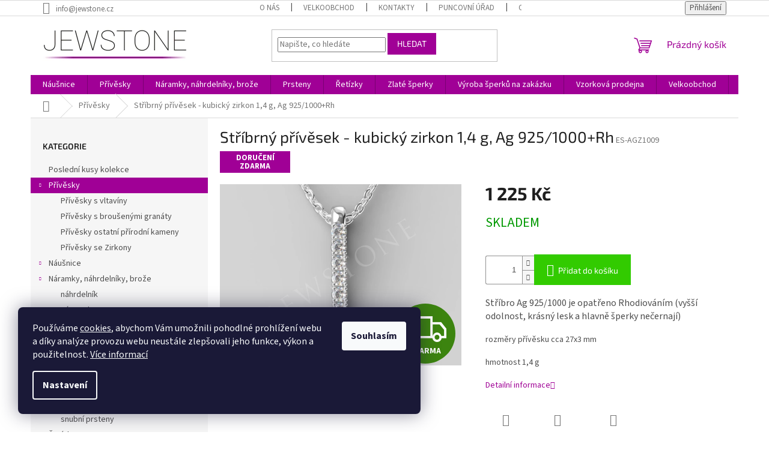

--- FILE ---
content_type: text/html; charset=utf-8
request_url: https://www.jewstone.cz/privesky/stribrny-privesek-kubicky-zirkon-1-4-g--ag-925-1000-rh-5/
body_size: 30013
content:
<!doctype html><html lang="cs" dir="ltr" class="header-background-light external-fonts-loaded"><head><meta charset="utf-8" /><meta name="viewport" content="width=device-width,initial-scale=1" /><title>Stříbrný přívěsek - kubický zirkon 1,4 g, Ag 925/1000+Rh - JEWSTONE</title><link rel="preconnect" href="https://cdn.myshoptet.com" /><link rel="dns-prefetch" href="https://cdn.myshoptet.com" /><link rel="preload" href="https://cdn.myshoptet.com/prj/dist/master/cms/libs/jquery/jquery-1.11.3.min.js" as="script" /><link href="https://cdn.myshoptet.com/prj/dist/master/cms/templates/frontend_templates/shared/css/font-face/source-sans-3.css" rel="stylesheet"><link href="https://cdn.myshoptet.com/prj/dist/master/cms/templates/frontend_templates/shared/css/font-face/exo-2.css" rel="stylesheet"><link href="https://cdn.myshoptet.com/prj/dist/master/shop/dist/font-shoptet-11.css.62c94c7785ff2cea73b2.css" rel="stylesheet"><script>
dataLayer = [];
dataLayer.push({'shoptet' : {
    "pageId": 1004,
    "pageType": "productDetail",
    "currency": "CZK",
    "currencyInfo": {
        "decimalSeparator": ",",
        "exchangeRate": 1,
        "priceDecimalPlaces": 2,
        "symbol": "K\u010d",
        "symbolLeft": 0,
        "thousandSeparator": " "
    },
    "language": "cs",
    "projectId": 123939,
    "product": {
        "id": 9749,
        "guid": "d2d2d246-205c-11eb-a526-ecf4bbd79d2f",
        "hasVariants": false,
        "codes": [
            {
                "code": "ES-AGZ1009"
            }
        ],
        "code": "ES-AGZ1009",
        "name": "St\u0159\u00edbrn\u00fd p\u0159\u00edv\u011bsek - kubick\u00fd zirkon 1,4 g, Ag 925\/1000+Rh",
        "appendix": "",
        "weight": 0,
        "manufacturerGuid": "1EF53324A8F2674CAE44DA0BA3DED3EE",
        "currentCategory": "P\u0159\u00edv\u011bsky",
        "currentCategoryGuid": "9554a705-a8d3-11e6-968a-0cc47a6c92bc",
        "defaultCategory": "P\u0159\u00edv\u011bsky",
        "defaultCategoryGuid": "9554a705-a8d3-11e6-968a-0cc47a6c92bc",
        "currency": "CZK",
        "priceWithVat": 1225
    },
    "stocks": [
        {
            "id": 1,
            "title": "E-shop",
            "isDeliveryPoint": 1,
            "visibleOnEshop": 1
        },
        {
            "id": 5,
            "title": "JEWSTONE s.r.o.",
            "isDeliveryPoint": 1,
            "visibleOnEshop": 1
        },
        {
            "id": 11,
            "title": "JEWSTONE",
            "isDeliveryPoint": 1,
            "visibleOnEshop": 1
        },
        {
            "id": 15,
            "title": "JEWSTONE s.r.o.",
            "isDeliveryPoint": 1,
            "visibleOnEshop": 1
        },
        {
            "id": "ext",
            "title": "Sklad",
            "isDeliveryPoint": 0,
            "visibleOnEshop": 1
        }
    ],
    "cartInfo": {
        "id": null,
        "freeShipping": false,
        "freeShippingFrom": 0,
        "leftToFreeGift": {
            "formattedPrice": "0 K\u010d",
            "priceLeft": 0
        },
        "freeGift": false,
        "leftToFreeShipping": {
            "priceLeft": 0,
            "dependOnRegion": 0,
            "formattedPrice": "0 K\u010d"
        },
        "discountCoupon": [],
        "getNoBillingShippingPrice": {
            "withoutVat": 0,
            "vat": 0,
            "withVat": 0
        },
        "cartItems": [],
        "taxMode": "ORDINARY"
    },
    "cart": [],
    "customer": {
        "priceRatio": 1,
        "priceListId": 1,
        "groupId": null,
        "registered": false,
        "mainAccount": false
    }
}});
dataLayer.push({'cookie_consent' : {
    "marketing": "denied",
    "analytics": "denied"
}});
document.addEventListener('DOMContentLoaded', function() {
    shoptet.consent.onAccept(function(agreements) {
        if (agreements.length == 0) {
            return;
        }
        dataLayer.push({
            'cookie_consent' : {
                'marketing' : (agreements.includes(shoptet.config.cookiesConsentOptPersonalisation)
                    ? 'granted' : 'denied'),
                'analytics': (agreements.includes(shoptet.config.cookiesConsentOptAnalytics)
                    ? 'granted' : 'denied')
            },
            'event': 'cookie_consent'
        });
    });
});
</script>

<!-- Google Tag Manager -->
<script>(function(w,d,s,l,i){w[l]=w[l]||[];w[l].push({'gtm.start':
new Date().getTime(),event:'gtm.js'});var f=d.getElementsByTagName(s)[0],
j=d.createElement(s),dl=l!='dataLayer'?'&l='+l:'';j.async=true;j.src=
'https://www.googletagmanager.com/gtm.js?id='+i+dl;f.parentNode.insertBefore(j,f);
})(window,document,'script','dataLayer','GTM-W6BHBWB');</script>
<!-- End Google Tag Manager -->

<meta property="og:type" content="website"><meta property="og:site_name" content="jewstone.cz"><meta property="og:url" content="https://www.jewstone.cz/privesky/stribrny-privesek-kubicky-zirkon-1-4-g--ag-925-1000-rh-5/"><meta property="og:title" content="Stříbrný přívěsek - kubický zirkon 1,4 g, Ag 925/1000+Rh - JEWSTONE"><meta name="author" content="JEWSTONE"><meta name="web_author" content="Shoptet.cz"><meta name="dcterms.rightsHolder" content="www.jewstone.cz"><meta name="robots" content="index,follow"><meta property="og:image" content="https://cdn.myshoptet.com/usr/www.jewstone.cz/user/shop/big/9749_1009-zir.jpg?5fa594a3"><meta property="og:description" content="Stříbrný přívěsek - kubický zirkon 1,4 g, Ag 925/1000+Rh. Stříbro Ag 925/1000 je opatřeno Rhodiováním (vyšší odolnost, krásný lesk a hlavně šperky nečernají)
rozměry přívěsku cca 27x3 mm
hmotnost 1,4 g"><meta name="description" content="Stříbrný přívěsek - kubický zirkon 1,4 g, Ag 925/1000+Rh. Stříbro Ag 925/1000 je opatřeno Rhodiováním (vyšší odolnost, krásný lesk a hlavně šperky nečernají)
rozměry přívěsku cca 27x3 mm
hmotnost 1,4 g"><meta name="google-site-verification" content="AGbhFPm4YsI_PNdrLI1HoJlelfjrMxhYO904bNPHJIs"><meta property="product:price:amount" content="1225"><meta property="product:price:currency" content="CZK"><style>:root {--color-primary: #a00096;--color-primary-h: 304;--color-primary-s: 100%;--color-primary-l: 31%;--color-primary-hover: #a00096;--color-primary-hover-h: 304;--color-primary-hover-s: 100%;--color-primary-hover-l: 31%;--color-secondary: #32cb00;--color-secondary-h: 105;--color-secondary-s: 100%;--color-secondary-l: 40%;--color-secondary-hover: #a00096;--color-secondary-hover-h: 304;--color-secondary-hover-s: 100%;--color-secondary-hover-l: 31%;--color-tertiary: #a00096;--color-tertiary-h: 304;--color-tertiary-s: 100%;--color-tertiary-l: 31%;--color-tertiary-hover: #a00096;--color-tertiary-hover-h: 304;--color-tertiary-hover-s: 100%;--color-tertiary-hover-l: 31%;--color-header-background: #ffffff;--template-font: "Source Sans 3";--template-headings-font: "Exo 2";--header-background-url: none;--cookies-notice-background: #1A1937;--cookies-notice-color: #F8FAFB;--cookies-notice-button-hover: #f5f5f5;--cookies-notice-link-hover: #27263f;--templates-update-management-preview-mode-content: "Náhled aktualizací šablony je aktivní pro váš prohlížeč."}</style>
    
    <link href="https://cdn.myshoptet.com/prj/dist/master/shop/dist/main-11.less.5a24dcbbdabfd189c152.css" rel="stylesheet" />
                <link href="https://cdn.myshoptet.com/prj/dist/master/shop/dist/mobile-header-v1-11.less.1ee105d41b5f713c21aa.css" rel="stylesheet" />
    
    <script>var shoptet = shoptet || {};</script>
    <script src="https://cdn.myshoptet.com/prj/dist/master/shop/dist/main-3g-header.js.05f199e7fd2450312de2.js"></script>
<!-- User include --><!-- project html code header -->
<meta name="google-site-verification" content="lUrxBNv3nTIPKy8U9m1LeOzXpkyRJ5EiJJjwKpAWDjs" />
<!-- /User include --><link rel="shortcut icon" href="/favicon.ico" type="image/x-icon" /><link rel="canonical" href="https://www.jewstone.cz/privesky/stribrny-privesek-kubicky-zirkon-1-4-g--ag-925-1000-rh-5/" /><script>!function(){var t={9196:function(){!function(){var t=/\[object (Boolean|Number|String|Function|Array|Date|RegExp)\]/;function r(r){return null==r?String(r):(r=t.exec(Object.prototype.toString.call(Object(r))))?r[1].toLowerCase():"object"}function n(t,r){return Object.prototype.hasOwnProperty.call(Object(t),r)}function e(t){if(!t||"object"!=r(t)||t.nodeType||t==t.window)return!1;try{if(t.constructor&&!n(t,"constructor")&&!n(t.constructor.prototype,"isPrototypeOf"))return!1}catch(t){return!1}for(var e in t);return void 0===e||n(t,e)}function o(t,r,n){this.b=t,this.f=r||function(){},this.d=!1,this.a={},this.c=[],this.e=function(t){return{set:function(r,n){u(c(r,n),t.a)},get:function(r){return t.get(r)}}}(this),i(this,t,!n);var e=t.push,o=this;t.push=function(){var r=[].slice.call(arguments,0),n=e.apply(t,r);return i(o,r),n}}function i(t,n,o){for(t.c.push.apply(t.c,n);!1===t.d&&0<t.c.length;){if("array"==r(n=t.c.shift()))t:{var i=n,a=t.a;if("string"==r(i[0])){for(var f=i[0].split("."),s=f.pop(),p=(i=i.slice(1),0);p<f.length;p++){if(void 0===a[f[p]])break t;a=a[f[p]]}try{a[s].apply(a,i)}catch(t){}}}else if("function"==typeof n)try{n.call(t.e)}catch(t){}else{if(!e(n))continue;for(var l in n)u(c(l,n[l]),t.a)}o||(t.d=!0,t.f(t.a,n),t.d=!1)}}function c(t,r){for(var n={},e=n,o=t.split("."),i=0;i<o.length-1;i++)e=e[o[i]]={};return e[o[o.length-1]]=r,n}function u(t,o){for(var i in t)if(n(t,i)){var c=t[i];"array"==r(c)?("array"==r(o[i])||(o[i]=[]),u(c,o[i])):e(c)?(e(o[i])||(o[i]={}),u(c,o[i])):o[i]=c}}window.DataLayerHelper=o,o.prototype.get=function(t){var r=this.a;t=t.split(".");for(var n=0;n<t.length;n++){if(void 0===r[t[n]])return;r=r[t[n]]}return r},o.prototype.flatten=function(){this.b.splice(0,this.b.length),this.b[0]={},u(this.a,this.b[0])}}()}},r={};function n(e){var o=r[e];if(void 0!==o)return o.exports;var i=r[e]={exports:{}};return t[e](i,i.exports,n),i.exports}n.n=function(t){var r=t&&t.__esModule?function(){return t.default}:function(){return t};return n.d(r,{a:r}),r},n.d=function(t,r){for(var e in r)n.o(r,e)&&!n.o(t,e)&&Object.defineProperty(t,e,{enumerable:!0,get:r[e]})},n.o=function(t,r){return Object.prototype.hasOwnProperty.call(t,r)},function(){"use strict";n(9196)}()}();</script>    <!-- Global site tag (gtag.js) - Google Analytics -->
    <script async src="https://www.googletagmanager.com/gtag/js?id=G-BD4Q6YFLG0"></script>
    <script>
        
        window.dataLayer = window.dataLayer || [];
        function gtag(){dataLayer.push(arguments);}
        

                    console.debug('default consent data');

            gtag('consent', 'default', {"ad_storage":"denied","analytics_storage":"denied","ad_user_data":"denied","ad_personalization":"denied","wait_for_update":500});
            dataLayer.push({
                'event': 'default_consent'
            });
        
        gtag('js', new Date());

        
                gtag('config', 'G-BD4Q6YFLG0', {"groups":"GA4","send_page_view":false,"content_group":"productDetail","currency":"CZK","page_language":"cs"});
        
                gtag('config', 'AW-809847900');
        
        
        
        
        
                    gtag('event', 'page_view', {"send_to":"GA4","page_language":"cs","content_group":"productDetail","currency":"CZK"});
        
                gtag('set', 'currency', 'CZK');

        gtag('event', 'view_item', {
            "send_to": "UA",
            "items": [
                {
                    "id": "ES-AGZ1009",
                    "name": "St\u0159\u00edbrn\u00fd p\u0159\u00edv\u011bsek - kubick\u00fd zirkon 1,4 g, Ag 925\/1000+Rh",
                    "category": "P\u0159\u00edv\u011bsky",
                                        "brand": "JEWSTONE",
                                                            "price": 1012.4
                }
            ]
        });
        
        
        
        
        
                    gtag('event', 'view_item', {"send_to":"GA4","page_language":"cs","content_group":"productDetail","value":1012.4,"currency":"CZK","items":[{"item_id":"ES-AGZ1009","item_name":"St\u0159\u00edbrn\u00fd p\u0159\u00edv\u011bsek - kubick\u00fd zirkon 1,4 g, Ag 925\/1000+Rh","item_brand":"JEWSTONE","item_category":"P\u0159\u00edv\u011bsky","price":1012.4,"quantity":1,"index":0}]});
        
        
        
        
        
        
        
        document.addEventListener('DOMContentLoaded', function() {
            if (typeof shoptet.tracking !== 'undefined') {
                for (var id in shoptet.tracking.bannersList) {
                    gtag('event', 'view_promotion', {
                        "send_to": "UA",
                        "promotions": [
                            {
                                "id": shoptet.tracking.bannersList[id].id,
                                "name": shoptet.tracking.bannersList[id].name,
                                "position": shoptet.tracking.bannersList[id].position
                            }
                        ]
                    });
                }
            }

            shoptet.consent.onAccept(function(agreements) {
                if (agreements.length !== 0) {
                    console.debug('gtag consent accept');
                    var gtagConsentPayload =  {
                        'ad_storage': agreements.includes(shoptet.config.cookiesConsentOptPersonalisation)
                            ? 'granted' : 'denied',
                        'analytics_storage': agreements.includes(shoptet.config.cookiesConsentOptAnalytics)
                            ? 'granted' : 'denied',
                                                                                                'ad_user_data': agreements.includes(shoptet.config.cookiesConsentOptPersonalisation)
                            ? 'granted' : 'denied',
                        'ad_personalization': agreements.includes(shoptet.config.cookiesConsentOptPersonalisation)
                            ? 'granted' : 'denied',
                        };
                    console.debug('update consent data', gtagConsentPayload);
                    gtag('consent', 'update', gtagConsentPayload);
                    dataLayer.push(
                        { 'event': 'update_consent' }
                    );
                }
            });
        });
    </script>
</head><body class="desktop id-1004 in-privesky template-11 type-product type-detail multiple-columns-body columns-3 ums_forms_redesign--off ums_a11y_category_page--on ums_discussion_rating_forms--off ums_flags_display_unification--on ums_a11y_login--on mobile-header-version-1"><noscript>
    <style>
        #header {
            padding-top: 0;
            position: relative !important;
            top: 0;
        }
        .header-navigation {
            position: relative !important;
        }
        .overall-wrapper {
            margin: 0 !important;
        }
        body:not(.ready) {
            visibility: visible !important;
        }
    </style>
    <div class="no-javascript">
        <div class="no-javascript__title">Musíte změnit nastavení vašeho prohlížeče</div>
        <div class="no-javascript__text">Podívejte se na: <a href="https://www.google.com/support/bin/answer.py?answer=23852">Jak povolit JavaScript ve vašem prohlížeči</a>.</div>
        <div class="no-javascript__text">Pokud používáte software na blokování reklam, může být nutné povolit JavaScript z této stránky.</div>
        <div class="no-javascript__text">Děkujeme.</div>
    </div>
</noscript>

        <div id="fb-root"></div>
        <script>
            window.fbAsyncInit = function() {
                FB.init({
                    autoLogAppEvents : true,
                    xfbml            : true,
                    version          : 'v24.0'
                });
            };
        </script>
        <script async defer crossorigin="anonymous" src="https://connect.facebook.net/cs_CZ/sdk.js#xfbml=1&version=v24.0"></script>
<!-- Google Tag Manager (noscript) -->
<noscript><iframe src="https://www.googletagmanager.com/ns.html?id=GTM-W6BHBWB"
height="0" width="0" style="display:none;visibility:hidden"></iframe></noscript>
<!-- End Google Tag Manager (noscript) -->

    <div class="siteCookies siteCookies--left siteCookies--dark js-siteCookies" role="dialog" data-testid="cookiesPopup" data-nosnippet>
        <div class="siteCookies__form">
            <div class="siteCookies__content">
                <div class="siteCookies__text">
                    Používáme <a href="https://www.jewstone.cz/o-nakupu/zasady-pouzivani-souboru-cookies/">cookies</a>, abychom Vám umožnili pohodlné prohlížení webu a díky analýze provozu webu neustále zlepšovali jeho funkce, výkon a použitelnost. <a href="https://www.jewstone.cz/ochrana-osobnich-udaju/" target="_blank" rel="noopener noreferrer">Více informací</a>
                </div>
                <p class="siteCookies__links">
                    <button class="siteCookies__link js-cookies-settings" aria-label="Nastavení cookies" data-testid="cookiesSettings">Nastavení</button>
                </p>
            </div>
            <div class="siteCookies__buttonWrap">
                                <button class="siteCookies__button js-cookiesConsentSubmit" value="all" aria-label="Přijmout cookies" data-testid="buttonCookiesAccept">Souhlasím</button>
            </div>
        </div>
        <script>
            document.addEventListener("DOMContentLoaded", () => {
                const siteCookies = document.querySelector('.js-siteCookies');
                document.addEventListener("scroll", shoptet.common.throttle(() => {
                    const st = document.documentElement.scrollTop;
                    if (st > 1) {
                        siteCookies.classList.add('siteCookies--scrolled');
                    } else {
                        siteCookies.classList.remove('siteCookies--scrolled');
                    }
                }, 100));
            });
        </script>
    </div>
<a href="#content" class="skip-link sr-only">Přejít na obsah</a><div class="overall-wrapper"><div class="user-action"><div class="container">
    <div class="user-action-in">
                    <div id="login" class="user-action-login popup-widget login-widget" role="dialog" aria-labelledby="loginHeading">
        <div class="popup-widget-inner">
                            <h2 id="loginHeading">Přihlášení k vašemu účtu</h2><div id="customerLogin"><form action="/action/Customer/Login/" method="post" id="formLoginIncluded" class="csrf-enabled formLogin" data-testid="formLogin"><input type="hidden" name="referer" value="" /><div class="form-group"><div class="input-wrapper email js-validated-element-wrapper no-label"><input type="email" name="email" class="form-control" autofocus placeholder="E-mailová adresa (např. jan@novak.cz)" data-testid="inputEmail" autocomplete="email" required /></div></div><div class="form-group"><div class="input-wrapper password js-validated-element-wrapper no-label"><input type="password" name="password" class="form-control" placeholder="Heslo" data-testid="inputPassword" autocomplete="current-password" required /><span class="no-display">Nemůžete vyplnit toto pole</span><input type="text" name="surname" value="" class="no-display" /></div></div><div class="form-group"><div class="login-wrapper"><button type="submit" class="btn btn-secondary btn-text btn-login" data-testid="buttonSubmit">Přihlásit se</button><div class="password-helper"><a href="/registrace/" data-testid="signup" rel="nofollow">Nová registrace</a><a href="/klient/zapomenute-heslo/" rel="nofollow">Zapomenuté heslo</a></div></div></div><div class="social-login-buttons"><div class="social-login-buttons-divider"><span>nebo</span></div><div class="form-group"><a href="/action/Social/login/?provider=Facebook" class="login-btn facebook" rel="nofollow"><span class="login-facebook-icon"></span><strong>Přihlásit se přes Facebook</strong></a></div></div></form>
</div>                    </div>
    </div>

                            <div id="cart-widget" class="user-action-cart popup-widget cart-widget loader-wrapper" data-testid="popupCartWidget" role="dialog" aria-hidden="true">
    <div class="popup-widget-inner cart-widget-inner place-cart-here">
        <div class="loader-overlay">
            <div class="loader"></div>
        </div>
    </div>

    <div class="cart-widget-button">
        <a href="/kosik/" class="btn btn-conversion" id="continue-order-button" rel="nofollow" data-testid="buttonNextStep">Pokračovat do košíku</a>
    </div>
</div>
            </div>
</div>
</div><div class="top-navigation-bar" data-testid="topNavigationBar">

    <div class="container">

        <div class="top-navigation-contacts">
            <strong>Zákaznická podpora:</strong><a href="mailto:info@jewstone.cz" class="project-email" data-testid="contactboxEmail"><span>info@jewstone.cz</span></a>        </div>

                            <div class="top-navigation-menu">
                <div class="top-navigation-menu-trigger"></div>
                <ul class="top-navigation-bar-menu">
                                            <li class="top-navigation-menu-item-external-83">
                            <a href="https://www.jewstone.cz/o-jewstone-a-spercich/o-nas/">O nás</a>
                        </li>
                                            <li class="top-navigation-menu-item-1176">
                            <a href="/velkoobchod/">Velkoobchod</a>
                        </li>
                                            <li class="top-navigation-menu-item-29">
                            <a href="/kontakty/">Kontakty</a>
                        </li>
                                            <li class="top-navigation-menu-item-1147">
                            <a href="/puncovni-urad/">Puncovní úřad</a>
                        </li>
                                            <li class="top-navigation-menu-item-1159">
                            <a href="/o-jewstone-a-spercich/">O Jewstone a špercích</a>
                        </li>
                                            <li class="top-navigation-menu-item-1019">
                            <a href="/o-nakupu/">O nákupu</a>
                        </li>
                                            <li class="top-navigation-menu-item-39">
                            <a href="/obchodni-podminky/">Obchodní podmínky</a>
                        </li>
                                            <li class="top-navigation-menu-item-1016">
                            <a href="/ochrana-osobnich-udaju/">Ochrana osobních údajů</a>
                        </li>
                                    </ul>
                <ul class="top-navigation-bar-menu-helper"></ul>
            </div>
        
        <div class="top-navigation-tools">
            <div class="responsive-tools">
                <a href="#" class="toggle-window" data-target="search" aria-label="Hledat" data-testid="linkSearchIcon"></a>
                                                            <a href="#" class="toggle-window" data-target="login"></a>
                                                    <a href="#" class="toggle-window" data-target="navigation" aria-label="Menu" data-testid="hamburgerMenu"></a>
            </div>
                        <button class="top-nav-button top-nav-button-login toggle-window" type="button" data-target="login" aria-haspopup="dialog" aria-controls="login" aria-expanded="false" data-testid="signin"><span>Přihlášení</span></button>        </div>

    </div>

</div>
<header id="header"><div class="container navigation-wrapper">
    <div class="header-top">
        <div class="site-name-wrapper">
            <div class="site-name"><a href="/" data-testid="linkWebsiteLogo"><img src="https://cdn.myshoptet.com/usr/www.jewstone.cz/user/logos/logo_eshop-8.jpg" alt="JEWSTONE" fetchpriority="low" /></a></div>        </div>
        <div class="search" itemscope itemtype="https://schema.org/WebSite">
            <meta itemprop="headline" content="Přívěsky"/><meta itemprop="url" content="https://www.jewstone.cz"/><meta itemprop="text" content="Stříbrný přívěsek - kubický zirkon 1,4 g, Ag 925/1000+Rh. Stříbro Ag 925/1000 je opatřeno Rhodiováním (vyšší odolnost, krásný lesk a hlavně šperky nečernají) rozměry přívěsku cca 27x3 mm hmotnost 1,4 g"/>            <form action="/action/ProductSearch/prepareString/" method="post"
    id="formSearchForm" class="search-form compact-form js-search-main"
    itemprop="potentialAction" itemscope itemtype="https://schema.org/SearchAction" data-testid="searchForm">
    <fieldset>
        <meta itemprop="target"
            content="https://www.jewstone.cz/vyhledavani/?string={string}"/>
        <input type="hidden" name="language" value="cs"/>
        
            
<input
    type="search"
    name="string"
        class="query-input form-control search-input js-search-input"
    placeholder="Napište, co hledáte"
    autocomplete="off"
    required
    itemprop="query-input"
    aria-label="Vyhledávání"
    data-testid="searchInput"
>
            <button type="submit" class="btn btn-default" data-testid="searchBtn">Hledat</button>
        
    </fieldset>
</form>
        </div>
        <div class="navigation-buttons">
                
    <a href="/kosik/" class="btn btn-icon toggle-window cart-count" data-target="cart" data-hover="true" data-redirect="true" data-testid="headerCart" rel="nofollow" aria-haspopup="dialog" aria-expanded="false" aria-controls="cart-widget">
        
                <span class="sr-only">Nákupní košík</span>
        
            <span class="cart-price visible-lg-inline-block" data-testid="headerCartPrice">
                                    Prázdný košík                            </span>
        
    
            </a>
        </div>
    </div>
    <nav id="navigation" aria-label="Hlavní menu" data-collapsible="true"><div class="navigation-in menu"><ul class="menu-level-1" role="menubar" data-testid="headerMenuItems"><li class="menu-item-1007 ext" role="none"><a href="/nausnice/" data-testid="headerMenuItem" role="menuitem" aria-haspopup="true" aria-expanded="false"><b>Náušnice</b><span class="submenu-arrow"></span></a><ul class="menu-level-2" aria-label="Náušnice" tabindex="-1" role="menu"><li class="menu-item-1028" role="none"><div class="menu-no-image"><a href="/nausnice-s-vltaviny/" data-testid="headerMenuItem" role="menuitem"><span>náušnice s vltavíny</span></a>
                        </div></li><li class="menu-item-1161" role="none"><div class="menu-no-image"><a href="/nausnice-s-brousenymi-granaty/" data-testid="headerMenuItem" role="menuitem"><span>náušnice s broušenými granáty</span></a>
                        </div></li><li class="menu-item-1287" role="none"><div class="menu-no-image"><a href="/nausnice-ostatni-prirodni-kameny/" data-testid="headerMenuItem" role="menuitem"><span>náušnice ostatní přírodní kameny</span></a>
                        </div></li><li class="menu-item-1262" role="none"><div class="menu-no-image"><a href="/nausnice-s-kubickymi-zirkony/" data-testid="headerMenuItem" role="menuitem"><span>náušnice s kubickými zirkony</span></a>
                        </div></li></ul></li>
<li class="menu-item-1004 ext" role="none"><a href="/privesky/" class="active" data-testid="headerMenuItem" role="menuitem" aria-haspopup="true" aria-expanded="false"><b>Přívěsky</b><span class="submenu-arrow"></span></a><ul class="menu-level-2" aria-label="Přívěsky" tabindex="-1" role="menu"><li class="menu-item-947" role="none"><div class="menu-no-image"><a href="/privesky-s-vltaviny/" data-testid="headerMenuItem" role="menuitem"><span>Přívěsky s vltavíny</span></a>
                        </div></li><li class="menu-item-950" role="none"><div class="menu-no-image"><a href="/sperky-s-brousenymi-granaty/" data-testid="headerMenuItem" role="menuitem"><span>Přívěsky s broušenými granáty</span></a>
                        </div></li><li class="menu-item-1025" role="none"><div class="menu-no-image"><a href="/privesky-ostatni-prirodni-kameny/" data-testid="headerMenuItem" role="menuitem"><span>Přívěsky ostatní přírodní kameny</span></a>
                        </div></li><li class="menu-item-953" role="none"><div class="menu-no-image"><a href="/sperky-se-zirkony/" data-testid="headerMenuItem" role="menuitem"><span>Přívěsky se Zirkony</span></a>
                        </div></li></ul></li>
<li class="menu-item-1010 ext" role="none"><a href="/naramky--nahrdelniky--broze/" data-testid="headerMenuItem" role="menuitem" aria-haspopup="true" aria-expanded="false"><b>Náramky, náhrdelníky, brože</b><span class="submenu-arrow"></span></a><ul class="menu-level-2" aria-label="Náramky, náhrdelníky, brože" tabindex="-1" role="menu"><li class="menu-item-1336" role="none"><div class="menu-no-image"><a href="/nahrdelnik/" data-testid="headerMenuItem" role="menuitem"><span>náhrdelník</span></a>
                        </div></li><li class="menu-item-1339" role="none"><div class="menu-no-image"><a href="/naramek/" data-testid="headerMenuItem" role="menuitem"><span>náramek</span></a>
                        </div></li><li class="menu-item-1342" role="none"><div class="menu-no-image"><a href="/broz/" data-testid="headerMenuItem" role="menuitem"><span>brož</span></a>
                        </div></li></ul></li>
<li class="menu-item-1051 ext" role="none"><a href="/prsteny/" data-testid="headerMenuItem" role="menuitem" aria-haspopup="true" aria-expanded="false"><b>Prsteny</b><span class="submenu-arrow"></span></a><ul class="menu-level-2" aria-label="Prsteny" tabindex="-1" role="menu"><li class="menu-item-1293" role="none"><div class="menu-no-image"><a href="/prsteny-s-vltaviny/" data-testid="headerMenuItem" role="menuitem"><span>prsteny s vltavíny</span></a>
                        </div></li><li class="menu-item-1296" role="none"><div class="menu-no-image"><a href="/prsteny-s-brousenymi-granaty/" data-testid="headerMenuItem" role="menuitem"><span>prsteny s broušenými granáty</span></a>
                        </div></li><li class="menu-item-1299" role="none"><div class="menu-no-image"><a href="/prsteny-ostatni-prirodni-kameny/" data-testid="headerMenuItem" role="menuitem"><span>prsteny ostatní přírodní kameny</span></a>
                        </div></li><li class="menu-item-1302" role="none"><div class="menu-no-image"><a href="/prsteny-s-kubickymi-zirkony/" data-testid="headerMenuItem" role="menuitem"><span>prsteny s kubickými zirkony</span></a>
                        </div></li><li class="menu-item-1308" role="none"><div class="menu-no-image"><a href="/snubni-prsteny/" data-testid="headerMenuItem" role="menuitem"><span>snubní prsteny</span></a>
                        </div></li></ul></li>
<li class="menu-item-1034 ext" role="none"><a href="/retizky/" data-testid="headerMenuItem" role="menuitem" aria-haspopup="true" aria-expanded="false"><b>Řetízky</b><span class="submenu-arrow"></span></a><ul class="menu-level-2" aria-label="Řetízky" tabindex="-1" role="menu"><li class="menu-item-1314" role="none"><div class="menu-no-image"><a href="/zlate-retizky/" data-testid="headerMenuItem" role="menuitem"><span>zlaté řetízky</span></a>
                        </div></li><li class="menu-item-1317" role="none"><div class="menu-no-image"><a href="/stribrne-retizky/" data-testid="headerMenuItem" role="menuitem"><span>stříbrné řetízky</span></a>
                        </div></li></ul></li>
<li class="menu-item-1256 ext" role="none"><a href="/zlate-sperky-jewstone/" data-testid="headerMenuItem" role="menuitem" aria-haspopup="true" aria-expanded="false"><b>Zlaté šperky</b><span class="submenu-arrow"></span></a><ul class="menu-level-2" aria-label="Zlaté šperky" tabindex="-1" role="menu"><li class="menu-item-1323" role="none"><div class="menu-no-image"><a href="/zlate-privesky/" data-testid="headerMenuItem" role="menuitem"><span>zlaté přívěsky</span></a>
                        </div></li><li class="menu-item-1326" role="none"><div class="menu-no-image"><a href="/zlate-nausnice/" data-testid="headerMenuItem" role="menuitem"><span>zlaté náušnice</span></a>
                        </div></li><li class="menu-item-1329" role="none"><div class="menu-no-image"><a href="/zlate-prsteny/" data-testid="headerMenuItem" role="menuitem"><span>zlaté prsteny</span></a>
                        </div></li></ul></li>
<li class="menu-item-1226" role="none"><a href="/vyroba-sperku-na-zakazku/" data-testid="headerMenuItem" role="menuitem" aria-expanded="false"><b>Výroba šperků na zakázku</b></a></li>
<li class="menu-item-1205" role="none"><a href="/vzorkova-prodejna/" data-testid="headerMenuItem" role="menuitem" aria-expanded="false"><b>Vzorková prodejna</b></a></li>
<li class="menu-item-1176" role="none"><a href="/velkoobchod/" data-testid="headerMenuItem" role="menuitem" aria-expanded="false"><b>Velkoobchod</b></a></li>
<li class="menu-item-29" role="none"><a href="/kontakty/" data-testid="headerMenuItem" role="menuitem" aria-expanded="false"><b>Kontakty</b></a></li>
<li class="menu-item-1147" role="none"><a href="/puncovni-urad/" data-testid="headerMenuItem" role="menuitem" aria-expanded="false"><b>Puncovní úřad</b></a></li>
<li class="menu-item-1153" role="none"><a href="/doprava-platba/" data-testid="headerMenuItem" role="menuitem" aria-expanded="false"><b>Doprava / Platba</b></a></li>
<li class="appended-category menu-item-1197" role="none"><a href="/posledni-kusy-kolekce/"><b>Poslední kusy kolekce</b></a></li><li class="appended-category menu-item-1194" role="none"><a href="/darkove-poukazy/"><b>Dárkové poukazy</b></a></li></ul>
    <ul class="navigationActions" role="menu">
                            <li role="none">
                                    <a href="/login/?backTo=%2Fprivesky%2Fstribrny-privesek-kubicky-zirkon-1-4-g--ag-925-1000-rh-5%2F" rel="nofollow" data-testid="signin" role="menuitem"><span>Přihlášení</span></a>
                            </li>
                        </ul>
</div><span class="navigation-close"></span></nav><div class="menu-helper" data-testid="hamburgerMenu"><span>Více</span></div>
</div></header><!-- / header -->


                    <div class="container breadcrumbs-wrapper">
            <div class="breadcrumbs navigation-home-icon-wrapper" itemscope itemtype="https://schema.org/BreadcrumbList">
                                                                            <span id="navigation-first" data-basetitle="JEWSTONE" itemprop="itemListElement" itemscope itemtype="https://schema.org/ListItem">
                <a href="/" itemprop="item" class="navigation-home-icon"><span class="sr-only" itemprop="name">Domů</span></a>
                <span class="navigation-bullet">/</span>
                <meta itemprop="position" content="1" />
            </span>
                                <span id="navigation-1" itemprop="itemListElement" itemscope itemtype="https://schema.org/ListItem">
                <a href="/privesky/" itemprop="item" data-testid="breadcrumbsSecondLevel"><span itemprop="name">Přívěsky</span></a>
                <span class="navigation-bullet">/</span>
                <meta itemprop="position" content="2" />
            </span>
                                            <span id="navigation-2" itemprop="itemListElement" itemscope itemtype="https://schema.org/ListItem" data-testid="breadcrumbsLastLevel">
                <meta itemprop="item" content="https://www.jewstone.cz/privesky/stribrny-privesek-kubicky-zirkon-1-4-g--ag-925-1000-rh-5/" />
                <meta itemprop="position" content="3" />
                <span itemprop="name" data-title="Stříbrný přívěsek - kubický zirkon 1,4 g, Ag 925/1000+Rh">Stříbrný přívěsek - kubický zirkon 1,4 g, Ag 925/1000+Rh <span class="appendix"></span></span>
            </span>
            </div>
        </div>
    
<div id="content-wrapper" class="container content-wrapper">
    
    <div class="content-wrapper-in">
                                                <aside class="sidebar sidebar-left"  data-testid="sidebarMenu">
                                                                                                <div class="sidebar-inner">
                                                                                                                                <div class="box box-bg-variant box-categories">    <div class="skip-link__wrapper">
        <span id="categories-start" class="skip-link__target js-skip-link__target sr-only" tabindex="-1">&nbsp;</span>
        <a href="#categories-end" class="skip-link skip-link--start sr-only js-skip-link--start">Přeskočit kategorie</a>
    </div>

<h4>Kategorie</h4>


<div id="categories"><div class="categories cat-01 expanded" id="cat-1197"><div class="topic"><a href="/posledni-kusy-kolekce/">Poslední kusy kolekce<span class="cat-trigger">&nbsp;</span></a></div></div><div class="categories cat-02 expandable active expanded" id="cat-1004"><div class="topic active"><a href="/privesky/">Přívěsky<span class="cat-trigger">&nbsp;</span></a></div>

                    <ul class=" active expanded">
                                        <li >
                <a href="/privesky-s-vltaviny/">
                    Přívěsky s vltavíny
                                    </a>
                                                                </li>
                                <li >
                <a href="/sperky-s-brousenymi-granaty/">
                    Přívěsky s broušenými granáty
                                    </a>
                                                                </li>
                                <li >
                <a href="/privesky-ostatni-prirodni-kameny/">
                    Přívěsky ostatní přírodní kameny
                                    </a>
                                                                </li>
                                <li >
                <a href="/sperky-se-zirkony/">
                    Přívěsky se Zirkony
                                    </a>
                                                                </li>
                </ul>
    </div><div class="categories cat-01 expandable external" id="cat-1007"><div class="topic"><a href="/nausnice/">Náušnice<span class="cat-trigger">&nbsp;</span></a></div>

    </div><div class="categories cat-02 expandable expanded" id="cat-1010"><div class="topic"><a href="/naramky--nahrdelniky--broze/">Náramky, náhrdelníky, brože<span class="cat-trigger">&nbsp;</span></a></div>

                    <ul class=" expanded">
                                        <li >
                <a href="/nahrdelnik/">
                    náhrdelník
                                    </a>
                                                                </li>
                                <li >
                <a href="/naramek/">
                    náramek
                                    </a>
                                                                </li>
                                <li >
                <a href="/broz/">
                    brož
                                    </a>
                                                                </li>
                </ul>
    </div><div class="categories cat-01 expandable expanded" id="cat-1051"><div class="topic"><a href="/prsteny/">Prsteny<span class="cat-trigger">&nbsp;</span></a></div>

                    <ul class=" expanded">
                                        <li >
                <a href="/prsteny-s-vltaviny/">
                    prsteny s vltavíny
                                    </a>
                                                                </li>
                                <li >
                <a href="/prsteny-s-brousenymi-granaty/">
                    prsteny s broušenými granáty
                                    </a>
                                                                </li>
                                <li >
                <a href="/prsteny-ostatni-prirodni-kameny/">
                    prsteny ostatní přírodní kameny
                                    </a>
                                                                </li>
                                <li >
                <a href="/prsteny-s-kubickymi-zirkony/">
                    prsteny s kubickými zirkony
                                    </a>
                                                                </li>
                                <li >
                <a href="/snubni-prsteny/">
                    snubní prsteny
                                    </a>
                                                                </li>
                </ul>
    </div><div class="categories cat-02 expandable expanded" id="cat-1034"><div class="topic"><a href="/retizky/">Řetízky<span class="cat-trigger">&nbsp;</span></a></div>

                    <ul class=" expanded">
                                        <li >
                <a href="/zlate-retizky/">
                    zlaté řetízky
                                    </a>
                                                                </li>
                                <li >
                <a href="/stribrne-retizky/">
                    stříbrné řetízky
                                    </a>
                                                                </li>
                </ul>
    </div><div class="categories cat-01 external" id="cat-1194"><div class="topic"><a href="/darkove-poukazy/">Dárkové poukazy<span class="cat-trigger">&nbsp;</span></a></div></div><div class="categories cat-02 expandable expanded" id="cat-1256"><div class="topic"><a href="/zlate-sperky-jewstone/">Zlaté šperky<span class="cat-trigger">&nbsp;</span></a></div>

                    <ul class=" expanded">
                                        <li >
                <a href="/zlate-privesky/">
                    zlaté přívěsky
                                    </a>
                                                                </li>
                                <li >
                <a href="/zlate-nausnice/">
                    zlaté náušnice
                                    </a>
                                                                </li>
                                <li >
                <a href="/zlate-prsteny/">
                    zlaté prsteny
                                    </a>
                                                                </li>
                </ul>
    </div></div>

    <div class="skip-link__wrapper">
        <a href="#categories-start" class="skip-link skip-link--end sr-only js-skip-link--end" tabindex="-1" hidden>Přeskočit kategorie</a>
        <span id="categories-end" class="skip-link__target js-skip-link__target sr-only" tabindex="-1">&nbsp;</span>
    </div>
</div>
                                                                                                                                                                                                        <div class="box box-bg-default box-sm box-section3">
                            
        <h4><span>O Jewstone a špercích</span></h4>
                    <div class="news-item-widget">
                                <h5 >
                <a href="/o-jewstone-a-spercich/zakazkova-vyroba-snubnich-prstenu/">Zakázková výroba snubních prstenů</a></h5>
                                            </div>
                    <div class="news-item-widget">
                                <h5 >
                <a href="/o-jewstone-a-spercich/o-nas/">O nás</a></h5>
                                            </div>
                    <div class="news-item-widget">
                                <h5 >
                <a href="/o-jewstone-a-spercich/ceske-kameny--ktere-zna-cely-svet/">České kameny, které zná celý svět</a></h5>
                                            </div>
                    

                    </div>
                                                                                                                                <div class="box box-bg-variant box-sm box-facebook">            <div id="facebookWidget">
            <h4><span>Facebook</span></h4>
                <div id="fb-widget-wrap">
        <div class="fb-page"
             data-href="https://www.facebook.com/jewstone.cz/"
             data-width="300"
             data-height="500"
             data-hide-cover="false"
             data-show-facepile="true"
             data-show-posts="false">
            <blockquote cite="https://www.facebook.com/jewstone.cz/" class="fb-xfbml-parse-ignore">
                <a href="https://www.facebook.com/jewstone.cz/">JEWSTONE</a>
            </blockquote>
        </div>
    </div>

    <script>
        (function () {
            var isInstagram = /Instagram/i.test(navigator.userAgent || "");

            if (isInstagram) {
                var wrap = document.getElementById("fb-widget-wrap");
                if (wrap) {
                    wrap.innerHTML =
                        '<a href="https://www.facebook.com/jewstone.cz/" target="_blank" rel="noopener noreferrer" class="btn btn-secondary">' +
                        'Facebook' +
                        '</a>';
                }
            }
        })();
    </script>

        </div>
    </div>
                                                                        <div class="banner"><div class="banner-wrapper banner14"><span data-ec-promo-id="73"><!-- Begin MailChimp Signup Form -->
<link href="//cdn-images.mailchimp.com/embedcode/classic-10_7.css" rel="stylesheet" type="text/css">
<style type="text/css">
	#mc_embed_signup{background:clear; clear:left; font:14px Helvetica,Arial,sans-serif; }
	/* Add your own MailChimp form style overrides in your site stylesheet or in this style block.
	   We recommend moving this block and the preceding CSS link to the HEAD of your HTML file. */
</style>
<div id="mc_embed_signup">
<form action="//FirstTime.us15.list-manage.com/subscribe/post?u=97014a310beac2cd9c9291848&amp;id=e0bfd94734" method="post" id="mc-embedded-subscribe-form" name="mc-embedded-subscribe-form" class="validate" target="_blank" novalidate>
    <div id="mc_embed_signup_scroll">
	<h4>Přihlásit se k odběru novinek</h4>
<div class="mc-field-group">
	<label for="mce-EMAIL">E-mail<span class="asterisk"></span>
</label>
	<input type="email" value="" name="EMAIL" class="required email" id="mce-EMAIL">
</div>
	<div id="mce-responses" class="clear">
		<div class="response" id="mce-error-response" style="display:none"></div>
		<div class="response" id="mce-success-response" style="display:none"></div>
	</div>    <!-- real people should not fill this in and expect good things - do not remove this or risk form bot signups-->
    <div style="position: absolute; left: -5000px;" aria-hidden="true"><input type="text" name="b_97014a310beac2cd9c9291848_e0bfd94734" tabindex="-1" value=""></div>
    <div class="clear"><input type="submit" value="Odeslat" name="subscribe" id="mc-embedded-subscribe" class="button"></div>
    </div>
</form>
</div>
<script type='text/javascript' src='//s3.amazonaws.com/downloads.mailchimp.com/js/mc-validate.js'></script><script type='text/javascript'>(function($) {window.fnames = new Array(); window.ftypes = new Array();fnames[0]='EMAIL';ftypes[0]='email';fnames[1]='FNAME';ftypes[1]='text';fnames[2]='LNAME';ftypes[2]='text';fnames[3]='HAS_REG';ftypes[3]='number';fnames[4]='SEND_NEWS';ftypes[4]='number';fnames[5]='CUST_GROUP';ftypes[5]='text';fnames[6]='FULL_NAME';ftypes[6]='text';fnames[7]='STREET';ftypes[7]='text';fnames[8]='CITY';ftypes[8]='text';fnames[9]='ZIP';ftypes[9]='text';fnames[10]='COUNTRY';ftypes[10]='text';fnames[11]='PHONE';ftypes[11]='text';fnames[12]='COMPANY';ftypes[12]='text';fnames[13]='COMP_ID';ftypes[13]='text';fnames[14]='VAT_ID';ftypes[14]='text'; /*
 * Translated default messages for the $ validation plugin.
 * Locale: CS
 */
$.extend($.validator.messages, {
	required: "Tento údaj je povinný.",
	remote: "Prosím, opravte tento údaj.",
	email: "Prosím, zadejte platný e-mail.",
	url: "Prosím, zadejte platné URL.",
	date: "Prosím, zadejte platné datum.",
	dateISO: "Prosím, zadejte platné datum (ISO).",
	number: "Prosím, zadejte číslo.",
	digits: "Prosím, zadávejte pouze číslice.",
	creditcard: "Prosím, zadejte číslo kreditní karty.",
	equalTo: "Prosím, zadejte znovu stejnou hodnotu.",
	accept: "Prosím, zadejte soubor se správnou příponou.",
	maxlength: $.validator.format("Prosím, zadejte nejvíce {0} znaků."),
	minlength: $.validator.format("Prosím, zadejte nejméně {0} znaků."),
	rangelength: $.validator.format("Prosím, zadejte od {0} do {1} znaků."),
	range: $.validator.format("Prosím, zadejte hodnotu od {0} do {1}."),
	max: $.validator.format("Prosím, zadejte hodnotu menší nebo rovnu {0}."),
	min: $.validator.format("Prosím, zadejte hodnotu větší nebo rovnu {0}.")
});}(jQuery));var $mcj = jQuery.noConflict(true);</script>
<!--End mc_embed_signup--></span></div></div>
                                        </div>
                                                            </aside>
                            <main id="content" class="content narrow">
                            
<div class="p-detail" itemscope itemtype="https://schema.org/Product">

    
    <meta itemprop="name" content="Stříbrný přívěsek - kubický zirkon 1,4 g, Ag 925/1000+Rh" />
    <meta itemprop="category" content="Úvodní stránka &gt; Přívěsky &gt; Stříbrný přívěsek - kubický zirkon 1,4 g, Ag 925/1000+Rh" />
    <meta itemprop="url" content="https://www.jewstone.cz/privesky/stribrny-privesek-kubicky-zirkon-1-4-g--ag-925-1000-rh-5/" />
    <meta itemprop="image" content="https://cdn.myshoptet.com/usr/www.jewstone.cz/user/shop/big/9749_1009-zir.jpg?5fa594a3" />
            <meta itemprop="description" content="Stříbro Ag 925/1000 je opatřeno Rhodiováním (vyšší odolnost, krásný lesk a hlavně šperky nečernají)
rozměry přívěsku cca 27x3 mm
hmotnost 1,4 g" />
                <span class="js-hidden" itemprop="manufacturer" itemscope itemtype="https://schema.org/Organization">
            <meta itemprop="name" content="JEWSTONE" />
        </span>
        <span class="js-hidden" itemprop="brand" itemscope itemtype="https://schema.org/Brand">
            <meta itemprop="name" content="JEWSTONE" />
        </span>
                                        
        <div class="p-detail-inner">

        <div class="p-detail-inner-header">
            <h1>
                  Stříbrný přívěsek - kubický zirkon 1,4 g, Ag 925/1000+Rh            </h1>

                <span class="p-code">
        <span class="p-code-label">Kód:</span>
                    <span>ES-AGZ1009</span>
            </span>
        </div>

        <form action="/action/Cart/addCartItem/" method="post" id="product-detail-form" class="pr-action csrf-enabled" data-testid="formProduct">

            <meta itemprop="productID" content="9749" /><meta itemprop="identifier" content="d2d2d246-205c-11eb-a526-ecf4bbd79d2f" /><meta itemprop="sku" content="ES-AGZ1009" /><span itemprop="offers" itemscope itemtype="https://schema.org/Offer"><link itemprop="availability" href="https://schema.org/OutOfStock" /><meta itemprop="url" content="https://www.jewstone.cz/privesky/stribrny-privesek-kubicky-zirkon-1-4-g--ag-925-1000-rh-5/" /><meta itemprop="price" content="1225.00" /><meta itemprop="priceCurrency" content="CZK" /><link itemprop="itemCondition" href="https://schema.org/NewCondition" /><meta itemprop="warranty" content="2 roky" /></span><input type="hidden" name="productId" value="9749" /><input type="hidden" name="priceId" value="11003" /><input type="hidden" name="language" value="cs" />

            <div class="row product-top">

                <div class="col-xs-12">

                    <div class="p-detail-info">
                                                    
                <div class="flags flags-default flags-inline">            <span class="flag flag-custom1" style="background-color:#a00096;">
            DORUČENÍ ZDARMA
    </span>
        
                
    </div>
    

    
                        
                        
                        
                    </div>

                </div>

                <div class="col-xs-12 col-lg-6 p-image-wrapper">

                    
                    <div class="p-image" style="" data-testid="mainImage">

                        

    

    <div class="flags flags-extra">
      
                
            <span class="flag flag-freeshipping"><span class="icon-van"><span class="sr-only">ZDARMA</span></span><span class="flag-text">ZDARMA</span></span>
                        </div>

                        

<a href="https://cdn.myshoptet.com/usr/www.jewstone.cz/user/shop/big/9749_1009-zir.jpg?5fa594a3" class="p-main-image cbox"><img src="https://cdn.myshoptet.com/usr/www.jewstone.cz/user/shop/big/9749_1009-zir.jpg?5fa594a3" alt="1009 zir" width="1024" height="768"  fetchpriority="high" />
</a>                    </div>

                    
                </div>

                <div class="col-xs-12 col-lg-6 p-info-wrapper">

                    
                    
                        <div class="p-final-price-wrapper">

                                                                                    <strong class="price-final" data-testid="productCardPrice">
            <span class="price-final-holder">
                1 225 Kč
    

        </span>
    </strong>
                                                            <span class="price-measure">
                    
                        </span>
                            

                        </div>

                    
                    
                                                                                    <div class="availability-value" title="Dostupnost">
                                    

    
    <span class="availability-label" style="color: #009901" data-testid="labelAvailability">
                    SKLADEM            </span>
    
                                </div>
                                                    
                        <table class="detail-parameters">
                            <tbody>
                            
                            
                            
                                                                                    </tbody>
                        </table>

                                                                            
                            <div class="add-to-cart" data-testid="divAddToCart">
                
<span class="quantity">
    <span
        class="increase-tooltip js-increase-tooltip"
        data-trigger="manual"
        data-container="body"
        data-original-title="Není možné zakoupit více než 9999 ks."
        aria-hidden="true"
        role="tooltip"
        data-testid="tooltip">
    </span>

    <span
        class="decrease-tooltip js-decrease-tooltip"
        data-trigger="manual"
        data-container="body"
        data-original-title="Minimální množství, které lze zakoupit, je 1 ks."
        aria-hidden="true"
        role="tooltip"
        data-testid="tooltip">
    </span>
    <label>
        <input
            type="number"
            name="amount"
            value="1"
            class="amount"
            autocomplete="off"
            data-decimals="0"
                        step="1"
            min="1"
            max="9999"
            aria-label="Množství"
            data-testid="cartAmount"/>
    </label>

    <button
        class="increase"
        type="button"
        aria-label="Zvýšit množství o 1"
        data-testid="increase">
            <span class="increase__sign">&plus;</span>
    </button>

    <button
        class="decrease"
        type="button"
        aria-label="Snížit množství o 1"
        data-testid="decrease">
            <span class="decrease__sign">&minus;</span>
    </button>
</span>
                    
    <button type="submit" class="btn btn-lg btn-conversion add-to-cart-button" data-testid="buttonAddToCart" aria-label="Přidat do košíku Stříbrný přívěsek - kubický zirkon 1,4 g, Ag 925/1000+Rh">Přidat do košíku</button>

            </div>
                    
                    
                    

                                            <div class="p-short-description" data-testid="productCardShortDescr">
                            <p><span size="3" style="font-size: medium;">Stříbro Ag 925/1000 je opatřeno Rhodiováním (vyšší odolnost, krásný lesk a hlavně šperky nečernají)</span></p>
<p>rozměry přívěsku cca 27x3 mm</p>
<p>hmotnost 1,4 g</p>
                        </div>
                    
                                            <p data-testid="productCardDescr">
                            <a href="#description" class="chevron-after chevron-down-after" data-toggle="tab" data-external="1" data-force-scroll="true">Detailní informace</a>
                        </p>
                    
                    <div class="social-buttons-wrapper">
                        <div class="link-icons" data-testid="productDetailActionIcons">
    <a href="#" class="link-icon print" title="Tisknout produkt"><span>Tisk</span></a>
    <a href="/privesky/stribrny-privesek-kubicky-zirkon-1-4-g--ag-925-1000-rh-5:dotaz/" class="link-icon chat" title="Mluvit s prodejcem" rel="nofollow"><span>Zeptat se</span></a>
                <a href="#" class="link-icon share js-share-buttons-trigger" title="Sdílet produkt"><span>Sdílet</span></a>
    </div>
                            <div class="social-buttons no-display">
                    <div class="facebook">
                <div
            data-layout="button"
        class="fb-share-button"
    >
</div>

            </div>
                    <div class="twitter">
                <script>
        window.twttr = (function(d, s, id) {
            var js, fjs = d.getElementsByTagName(s)[0],
                t = window.twttr || {};
            if (d.getElementById(id)) return t;
            js = d.createElement(s);
            js.id = id;
            js.src = "https://platform.twitter.com/widgets.js";
            fjs.parentNode.insertBefore(js, fjs);
            t._e = [];
            t.ready = function(f) {
                t._e.push(f);
            };
            return t;
        }(document, "script", "twitter-wjs"));
        </script>

<a
    href="https://twitter.com/share"
    class="twitter-share-button"
        data-lang="cs"
    data-url="https://www.jewstone.cz/privesky/stribrny-privesek-kubicky-zirkon-1-4-g--ag-925-1000-rh-5/"
>Tweet</a>

            </div>
                                <div class="close-wrapper">
        <a href="#" class="close-after js-share-buttons-trigger" title="Sdílet produkt">Zavřít</a>
    </div>

            </div>
                    </div>

                    
                </div>

            </div>

        </form>
    </div>

    
        
                            <h2 class="products-related-header">Související produkty</h2>
        <div class="products products-block products-related products-additional p-switchable">
            
        
                    <div class="product col-sm-6 col-md-12 col-lg-6 active related-sm-screen-show">
    <div class="p" data-micro="product" data-micro-product-id="9272" data-micro-identifier="b627591c-1370-11eb-b766-0cc47a6c9370" data-testid="productItem">
                    <a href="/nausnice/nausnice-stribrne-kubicky-zirkon-2-3-g--ag-925-1000-rh/" class="image">
                <img src="data:image/svg+xml,%3Csvg%20width%3D%22423%22%20height%3D%22318%22%20xmlns%3D%22http%3A%2F%2Fwww.w3.org%2F2000%2Fsvg%22%3E%3C%2Fsvg%3E" alt="2009 naus bil" data-micro-image="https://cdn.myshoptet.com/usr/www.jewstone.cz/user/shop/big/9272-1_2009-naus-bil.jpg?5fa595e0" width="423" height="318"  data-src="https://cdn.myshoptet.com/usr/www.jewstone.cz/user/shop/detail/9272-1_2009-naus-bil.jpg?5fa595e0
" fetchpriority="low" />
                                                                                                                                                                                    <div class="flags flags-default">                            <span class="flag flag-custom1" style="background-color:#a00096;">
            DORUČENÍ ZDARMA
    </span>
                                                
                                                
                    </div>
                                                    
    

    

    <div class="flags flags-extra">
      
                
            <span class="flag flag-freeshipping"><span class="icon-van"><span class="sr-only">ZDARMA</span></span><span class="flag-text">ZDARMA</span></span>
                        </div>

            </a>
        
        <div class="p-in">

            <div class="p-in-in">
                <a href="/nausnice/nausnice-stribrne-kubicky-zirkon-2-3-g--ag-925-1000-rh/" class="name" data-micro="url">
                    <span data-micro="name" data-testid="productCardName">
                          Náušnice stříbrné - kubický zirkon 2,3 g, Ag 925/1000+Rh                    </span>
                </a>
                
            <div class="ratings-wrapper">
                                        <div class="stars-wrapper" data-micro-rating-value="0" data-micro-rating-count="0">
            
<span class="stars star-list">
                                <span class="star star-off"></span>
        
                                <span class="star star-off"></span>
        
                                <span class="star star-off"></span>
        
                                <span class="star star-off"></span>
        
                                <span class="star star-off"></span>
        
    </span>
        </div>
                
                        <div class="availability">
            <span class="show-tooltip" title="Odesíláme v den objednání, nejpozději následující pracovní den." style="color:#009901">
                SKLADEM            </span>
                                                            </div>
            </div>
    
                            </div>

            <div class="p-bottom no-buttons">
                
                <div data-micro="offer"
    data-micro-price="1540.00"
    data-micro-price-currency="CZK"
            data-micro-availability="https://schema.org/InStock"
    >
                    <div class="prices">
                                                                                
                        
                        
                        
            <div class="price price-final" data-testid="productCardPrice">
        <strong>
                                        1 540 Kč
                    </strong>
        

        
    </div>


                        

                    </div>

                    

                                            <div class="p-tools">
                                                            <form action="/action/Cart/addCartItem/" method="post" class="pr-action csrf-enabled">
                                    <input type="hidden" name="language" value="cs" />
                                                                            <input type="hidden" name="priceId" value="10436" />
                                                                        <input type="hidden" name="productId" value="9272" />
                                                                            
<input type="hidden" name="amount" value="1" autocomplete="off" />
                                                                        <button type="submit" class="btn btn-cart add-to-cart-button" data-testid="buttonAddToCart" aria-label="Do košíku Náušnice stříbrné - kubický zirkon 2,3 g, Ag 925/1000+Rh"><span>Do košíku</span></button>
                                </form>
                                                                                    
    
                                                    </div>
                    
                                                                                            <p class="p-desc" data-micro="description" data-testid="productCardShortDescr">
                                Náušnice jsou vyrobeny z leštěného stříbra a opatřeny povrchovou úpravou rhodiem proti potlačení stárnutí stříbra.
                            </p>
                                                            

                </div>

            </div>

        </div>

        
    

                    <span class="p-code">
            Kód: <span data-micro="sku">JS-MAGZ2009-2</span>
        </span>
    
    </div>
</div>
                        <div class="product col-sm-6 col-md-12 col-lg-6 active related-sm-screen-show">
    <div class="p" data-micro="product" data-micro-product-id="9134" data-micro-identifier="8036d478-136f-11eb-b036-0cc47a6c9370" data-testid="productItem">
                    <a href="/prsteny/stribrny-prsten-kubicky-zirkon-2-2-g--ag-925-1000-rh/" class="image">
                <img src="data:image/svg+xml,%3Csvg%20width%3D%22423%22%20height%3D%22318%22%20xmlns%3D%22http%3A%2F%2Fwww.w3.org%2F2000%2Fsvg%22%3E%3C%2Fsvg%3E" alt="3009 prst bil (1)" data-micro-image="https://cdn.myshoptet.com/usr/www.jewstone.cz/user/shop/big/9134_3009-prst-bil--1.jpg?5f8fe3ed" width="423" height="318"  data-src="https://cdn.myshoptet.com/usr/www.jewstone.cz/user/shop/detail/9134_3009-prst-bil--1.jpg?5f8fe3ed
" fetchpriority="low" />
                                                                                                                                                                                    <div class="flags flags-default">                            <span class="flag flag-custom1" style="background-color:#a00096;">
            DORUČENÍ ZDARMA
    </span>
                                                
                                                        
                    </div>
                                                    
    

    

    <div class="flags flags-extra">
      
                
            <span class="flag flag-freeshipping"><span class="icon-van"><span class="sr-only">ZDARMA</span></span><span class="flag-text">ZDARMA</span></span>
                        </div>

            </a>
        
        <div class="p-in">

            <div class="p-in-in">
                <a href="/prsteny/stribrny-prsten-kubicky-zirkon-2-2-g--ag-925-1000-rh/" class="name" data-micro="url">
                    <span data-micro="name" data-testid="productCardName">
                          Stříbrný prsten - kubický zirkon 2,2 g, Ag 925/1000+Rh                    </span>
                </a>
                
            <div class="ratings-wrapper">
                                        <div class="stars-wrapper" data-micro-rating-value="0" data-micro-rating-count="0">
            
<span class="stars star-list">
                                <span class="star star-off"></span>
        
                                <span class="star star-off"></span>
        
                                <span class="star star-off"></span>
        
                                <span class="star star-off"></span>
        
                                <span class="star star-off"></span>
        
    </span>
        </div>
                
                        <div class="availability">
            <span style="color:#009901">
                SKLADEM            </span>
                                                            </div>
            </div>
    
                            </div>

            <div class="p-bottom no-buttons">
                
                <div data-micro="offer"
    data-micro-price="1390.00"
    data-micro-price-currency="CZK"
    data-micro-warranty="2 roky"
            data-micro-availability="https://schema.org/OutOfStock"
    >
                    <div class="prices">
                                                                                
                        
                        
                        
            <div class="price price-final" data-testid="productCardPrice">
        <strong>
                                        1 390 Kč
                    </strong>
        

        
    </div>


                        

                    </div>

                    

                                            <div class="p-tools">
                                                                                    
    
                                                                                            <a href="/prsteny/stribrny-prsten-kubicky-zirkon-2-2-g--ag-925-1000-rh/" class="btn btn-primary" aria-hidden="true" tabindex="-1">Detail</a>
                                                    </div>
                    
                                                                                            <p class="p-desc" data-micro="description" data-testid="productCardShortDescr">
                                Prsten je vyroben z leštěného stříbra a opatřen povrchovou úpravou rhodiem proti potlačení stárnutí stříbra.
Je osazen zářivými kubickými zirkony bílé barvy a určen pro...
                            </p>
                                                            

                </div>

            </div>

        </div>

        
    

                    <span class="p-code">
            Kód: <span data-micro="sku">ES-AGZ3009/53</span>
        </span>
    
    </div>
</div>
                        <div class="product col-sm-6 col-md-12 col-lg-6 active related-sm-screen-hide">
    <div class="p" data-micro="product" data-micro-product-id="9293" data-micro-identifier="b6851016-1370-11eb-a7ed-0cc47a6c9370" data-testid="productItem">
                    <a href="/nausnice/stribrne-nausnice-kubicky-zirkon-3-2-g--ag-925-1000-rh-2/" class="image">
                <img src="data:image/svg+xml,%3Csvg%20width%3D%22423%22%20height%3D%22318%22%20xmlns%3D%22http%3A%2F%2Fwww.w3.org%2F2000%2Fsvg%22%3E%3C%2Fsvg%3E" alt="umu5gwrqun 2066 1 naus rada bil 1" data-shp-lazy="true" data-micro-image="https://cdn.myshoptet.com/usr/www.jewstone.cz/user/shop/big/9293_umu5gwrqun-2066-1-naus-rada-bil-1.jpg?5f8fe5f6" width="423" height="318"  data-src="https://cdn.myshoptet.com/usr/www.jewstone.cz/user/shop/detail/9293_umu5gwrqun-2066-1-naus-rada-bil-1.jpg?5f8fe5f6
" fetchpriority="low" />
                                                                                                                                                                                    <div class="flags flags-default">                            <span class="flag flag-custom1" style="background-color:#a00096;">
            DORUČENÍ ZDARMA
    </span>
                                                
                                                
                    </div>
                                                    
    

    

    <div class="flags flags-extra">
      
                
            <span class="flag flag-freeshipping"><span class="icon-van"><span class="sr-only">ZDARMA</span></span><span class="flag-text">ZDARMA</span></span>
                        </div>

            </a>
        
        <div class="p-in">

            <div class="p-in-in">
                <a href="/nausnice/stribrne-nausnice-kubicky-zirkon-3-2-g--ag-925-1000-rh-2/" class="name" data-micro="url">
                    <span data-micro="name" data-testid="productCardName">
                          Stříbrné náušnice - kubický zirkon 3,2 g, Ag 925/1000+Rh                    </span>
                </a>
                
            <div class="ratings-wrapper">
                                        <div class="stars-wrapper" data-micro-rating-value="0" data-micro-rating-count="0">
            
<span class="stars star-list">
                                <span class="star star-off"></span>
        
                                <span class="star star-off"></span>
        
                                <span class="star star-off"></span>
        
                                <span class="star star-off"></span>
        
                                <span class="star star-off"></span>
        
    </span>
        </div>
                
                        <div class="availability">
            <span style="color:#009901">
                SKLADEM            </span>
                                                            </div>
            </div>
    
                            </div>

            <div class="p-bottom no-buttons">
                
                <div data-micro="offer"
    data-micro-price="1960.00"
    data-micro-price-currency="CZK"
    data-micro-warranty="2 roky"
            data-micro-availability="https://schema.org/OutOfStock"
    >
                    <div class="prices">
                                                                                
                        
                        
                        
            <div class="price price-final" data-testid="productCardPrice">
        <strong>
                                        1 960 Kč
                    </strong>
        

        
    </div>


                        

                    </div>

                    

                                            <div class="p-tools">
                                                            <form action="/action/Cart/addCartItem/" method="post" class="pr-action csrf-enabled">
                                    <input type="hidden" name="language" value="cs" />
                                                                            <input type="hidden" name="priceId" value="10457" />
                                                                        <input type="hidden" name="productId" value="9293" />
                                                                            
<input type="hidden" name="amount" value="1" autocomplete="off" />
                                                                        <button type="submit" class="btn btn-cart add-to-cart-button" data-testid="buttonAddToCart" aria-label="Do košíku Stříbrné náušnice - kubický zirkon 3,2 g, Ag 925/1000+Rh"><span>Do košíku</span></button>
                                </form>
                                                                                    
    
                                                    </div>
                    
                                                                                            <p class="p-desc" data-micro="description" data-testid="productCardShortDescr">
                                Náušnice jsou vyrobeny z leštěného stříbra a opatřeny povrchovou úpravou rhodiem proti potlačení stárnutí stříbra.
                            </p>
                                                            

                </div>

            </div>

        </div>

        
    

                    <span class="p-code">
            Kód: <span data-micro="sku">ES-AGZ2066-1</span>
        </span>
    
    </div>
</div>
            </div>

                    <div class="browse-p">
                <a href="#" class="btn btn-default p-all">Zobrazit všechny související produkty</a>
                            </div>
            
        
    <div class="shp-tabs-wrapper p-detail-tabs-wrapper">
        <div class="row">
            <div class="col-sm-12 shp-tabs-row responsive-nav">
                <div class="shp-tabs-holder">
    <ul id="p-detail-tabs" class="shp-tabs p-detail-tabs visible-links" role="tablist">
                            <li class="shp-tab active" data-testid="tabDescription">
                <a href="#description" class="shp-tab-link" role="tab" data-toggle="tab">Popis</a>
            </li>
                                                                                                                         <li class="shp-tab" data-testid="tabDiscussion">
                                <a href="#productDiscussion" class="shp-tab-link" role="tab" data-toggle="tab">Diskuze</a>
            </li>
                                        </ul>
</div>
            </div>
            <div class="col-sm-12 ">
                <div id="tab-content" class="tab-content">
                                                                                                            <div id="description" class="tab-pane fade in active" role="tabpanel">
        <div class="description-inner">
            <div class="basic-description">
                <h3>Detailní popis produktu</h3>
                                    <p><strong><span size="3" style="font-size: medium;">Stříbrný přívěsek s kubickými zirkony</span></strong></p>
<p><span size="3" style="font-size: medium;">Stříbro Ag 925/1000 je opatřeno Rhodiováním (vyšší odolnost, krásný lesk a hlavně šperky nečernají)</span></p>
<p><span size="3" style="font-size: medium;">Stříbrný přívěsek osazen kubickými zirkony, řetízek není součástí prodeje.</span></p>
<p><span size="3" style="font-size: medium;">vhodné do sady s náušnicemi JS-AGZ2009-2 a prstýnkem ES-AGZ3009</span></p>
                            </div>
            
            <div class="extended-description">
            <h3>Doplňkové parametry</h3>
            <table class="detail-parameters">
                <tbody>
                    <tr>
    <th>
        <span class="row-header-label">
            Kategorie<span class="row-header-label-colon">:</span>
        </span>
    </th>
    <td>
        <a href="/privesky/">Přívěsky</a>    </td>
</tr>
    <tr>
        <th>
            <span class="row-header-label">
                Záruka<span class="row-header-label-colon">:</span>
            </span>
        </th>
        <td>
            2 roky
        </td>
    </tr>
            <tr>
            <th>
                <span class="row-header-label">
                                                                        rozměry<span class="row-header-label-colon">:</span>
                                                            </span>
            </th>
            <td>27x3 mm</td>
        </tr>
            <tr>
            <th>
                <span class="row-header-label">
                                                                        hmotnost<span class="row-header-label-colon">:</span>
                                                            </span>
            </th>
            <td>1,4 g</td>
        </tr>
            <tr>
            <th>
                <span class="row-header-label">
                                                                        barva<span class="row-header-label-colon">:</span>
                                                            </span>
            </th>
            <td>bílá</td>
        </tr>
                    </tbody>
            </table>
        </div>
    
        </div>
    </div>
                                                                                                                                                    <div id="productDiscussion" class="tab-pane fade" role="tabpanel" data-testid="areaDiscussion">
        <div id="discussionWrapper" class="discussion-wrapper unveil-wrapper" data-parent-tab="productDiscussion" data-testid="wrapperDiscussion">
                                    
    <div class="discussionContainer js-discussion-container" data-editorid="discussion">
                    <p data-testid="textCommentNotice">Buďte první, kdo napíše příspěvek k této položce. </p>
                                                        <div class="add-comment discussion-form-trigger" data-unveil="discussion-form" aria-expanded="false" aria-controls="discussion-form" role="button">
                <span class="link-like comment-icon" data-testid="buttonAddComment">Přidat komentář</span>
                        </div>
                        <div id="discussion-form" class="discussion-form vote-form js-hidden">
                            <form action="/action/ProductDiscussion/addPost/" method="post" id="formDiscussion" data-testid="formDiscussion">
    <input type="hidden" name="formId" value="9" />
    <input type="hidden" name="discussionEntityId" value="9749" />
            <div class="row">
        <div class="form-group col-xs-12 col-sm-6">
            <input type="text" name="fullName" value="" id="fullName" class="form-control" placeholder="Jméno" data-testid="inputUserName"/>
                        <span class="no-display">Nevyplňujte toto pole:</span>
            <input type="text" name="surname" value="" class="no-display" />
        </div>
        <div class="form-group js-validated-element-wrapper no-label col-xs-12 col-sm-6">
            <input type="email" name="email" value="" id="email" class="form-control js-validate-required" placeholder="E-mail" data-testid="inputEmail"/>
        </div>
        <div class="col-xs-12">
            <div class="form-group">
                <input type="text" name="title" id="title" class="form-control" placeholder="Název" data-testid="inputTitle" />
            </div>
            <div class="form-group no-label js-validated-element-wrapper">
                <textarea name="message" id="message" class="form-control js-validate-required" rows="7" placeholder="Komentář" data-testid="inputMessage"></textarea>
            </div>
                                <div class="form-group js-validated-element-wrapper consents consents-first">
            <input
                type="checkbox"
                name="consents[]"
                id="discussionConsents15"
                value="15"
                                     class="required"                    data-special-message="validatorConsent"
                            />
                                        <label for="discussionConsents15" class="whole-width">
                                        <span class="required-asterisk"><span>Souhlasím se </span><a href="https://www.jewstone.cz/o-nakupu/ochrana-osobnich-udaju/" target="_blank" rel="noopener noreferrer">zpracováním osobních údajů</a></span>
                </label>
                    </div>
                            <fieldset class="box box-sm box-bg-default">
    <h4>Bezpečnostní kontrola</h4>
    <div class="form-group captcha-image">
        <img src="[data-uri]" alt="" data-testid="imageCaptcha" width="150" height="40"  fetchpriority="low" />
    </div>
    <div class="form-group js-validated-element-wrapper smart-label-wrapper">
        <label for="captcha"><span class="required-asterisk">Opište text z obrázku</span></label>
        <input type="text" id="captcha" name="captcha" class="form-control js-validate js-validate-required">
    </div>
</fieldset>
            <div class="form-group">
                <input type="submit" value="Odeslat komentář" class="btn btn-sm btn-primary" data-testid="buttonSendComment" />
            </div>
        </div>
    </div>
</form>

                    </div>
                    </div>

        </div>
    </div>
                                                        </div>
            </div>
        </div>
    </div>

</div>
                    </main>
    </div>
    
            
    
</div>
        
        
                            <footer id="footer">
                    <h2 class="sr-only">Zápatí</h2>
                    
                                                                <div class="container footer-rows">
                            
    

<div class="site-name"><a href="/" data-testid="linkWebsiteLogo"><img src="data:image/svg+xml,%3Csvg%20width%3D%221%22%20height%3D%221%22%20xmlns%3D%22http%3A%2F%2Fwww.w3.org%2F2000%2Fsvg%22%3E%3C%2Fsvg%3E" alt="JEWSTONE" data-src="https://cdn.myshoptet.com/usr/www.jewstone.cz/user/logos/logo_eshop-8.jpg" fetchpriority="low" /></a></div>
<div class="custom-footer elements-4">
                    
                
        <div class="custom-footer__articles ">
                                                                                                                        <h4><span>Informace pro vás</span></h4>
    <ul>
                    <li><a href="https://www.jewstone.cz/o-jewstone-a-spercich/o-nas/">O nás</a></li>
                    <li><a href="/velkoobchod/">Velkoobchod</a></li>
                    <li><a href="/kontakty/">Kontakty</a></li>
                    <li><a href="/puncovni-urad/">Puncovní úřad</a></li>
                    <li><a href="/o-jewstone-a-spercich/">O Jewstone a špercích</a></li>
                    <li><a href="/o-nakupu/">O nákupu</a></li>
                    <li><a href="/obchodni-podminky/">Obchodní podmínky</a></li>
                    <li><a href="/ochrana-osobnich-udaju/">Ochrana osobních údajů</a></li>
            </ul>

                                                        </div>
                    
                
        <div class="custom-footer__contact ">
                                                                                                            <h4><span>Kontakt</span></h4>


    <div class="contact-box no-image" data-testid="contactbox">
                            <strong data-testid="contactboxName">JEWSTONE s.r.o.</strong>
        
        <ul>
                            <li>
                    <span class="mail" data-testid="contactboxEmail">
                                                    <a href="mailto:info&#64;jewstone.cz">info<!---->&#64;<!---->jewstone.cz</a>
                                            </span>
                </li>
            
            
                            <li>
                    <span class="cellphone">
                                                                                <a href="tel:+420606641450" aria-label="Zavolat na +420606641450" data-testid="contactboxCellphone">
                                +420 606 641 450
                            </a>
                                            </span>
                </li>
            
            

                                    <li>
                        <span class="facebook">
                            <a href="http://www.facebook.com/jewstone.cz" title="Facebook" target="_blank" data-testid="contactboxFacebook">
                                                                Jsme s Vámi i na FB
                                                            </a>
                        </span>
                    </li>
                
                
                
                
                
                
                
            

        </ul>

    </div>


<script type="application/ld+json">
    {
        "@context" : "https://schema.org",
        "@type" : "Organization",
        "name" : "JEWSTONE",
        "url" : "https://www.jewstone.cz",
                "employee" : "JEWSTONE s.r.o.",
                    "email" : "info@jewstone.cz",
                            "telephone" : "+420 606 641 450",
                                
                                                                        "sameAs" : ["http://www.facebook.com/jewstone.cz\", \"\", \""]
            }
</script>

                                                        </div>
                    
                
        <div class="custom-footer__search extended">
                                                                                                            <div class="search search-widget" data-testid="searchWidget">
    <h4><span>Vyhledávání</span></h4>
            <form class="search-form compact-form" action="/action/ProductSearch/prepareString/" method="post" id="formSearchFormWidget" data-testid="searchFormWidget">
            <fieldset>
                <input type="hidden" name="language" value="cs" />
                                <input type="search" name="string" id="s-word" class="form-control js-search-input"
                    placeholder="Název produktu..."
                    autocomplete="off"
                    data-testid="searchInput"
                />
                                <button type="submit" class="btn btn-default" data-testid="searchBtn">Hledat</button>
            </fieldset>
        </form>
    </div>

                                                        </div>
                    
                
        <div class="custom-footer__banner8 ">
                            <div class="banner"><div class="banner-wrapper"><span data-ec-promo-id="18">Najdete nás i na  <a href="https://mall.cz/partner/zlatnictvi-jewstone-turnov" target="_blank" rel="noopener"> MALL.CZ </a></span></div></div>
                    </div>
    </div>
                        </div>
                                        
            
                    
                        <div class="container footer-bottom">
                            <span id="signature" style="display: inline-block !important; visibility: visible !important;"><a href="https://www.shoptet.cz/?utm_source=footer&utm_medium=link&utm_campaign=create_by_shoptet" class="image" target="_blank"><img src="data:image/svg+xml,%3Csvg%20width%3D%2217%22%20height%3D%2217%22%20xmlns%3D%22http%3A%2F%2Fwww.w3.org%2F2000%2Fsvg%22%3E%3C%2Fsvg%3E" data-src="https://cdn.myshoptet.com/prj/dist/master/cms/img/common/logo/shoptetLogo.svg" width="17" height="17" alt="Shoptet" class="vam" fetchpriority="low" /></a><a href="https://www.shoptet.cz/?utm_source=footer&utm_medium=link&utm_campaign=create_by_shoptet" class="title" target="_blank">Vytvořil Shoptet</a></span>
                            <span class="copyright" data-testid="textCopyright">
                                Copyright 2026 <strong>JEWSTONE</strong>. Všechna práva vyhrazena.                                                            </span>
                        </div>
                    
                    
                                            
                </footer>
                <!-- / footer -->
                    
        </div>
        <!-- / overall-wrapper -->

                    <script src="https://cdn.myshoptet.com/prj/dist/master/cms/libs/jquery/jquery-1.11.3.min.js"></script>
                <script>var shoptet = shoptet || {};shoptet.abilities = {"about":{"generation":3,"id":"11"},"config":{"category":{"product":{"image_size":"detail"}},"navigation_breakpoint":767,"number_of_active_related_products":4,"product_slider":{"autoplay":false,"autoplay_speed":3000,"loop":true,"navigation":true,"pagination":true,"shadow_size":0}},"elements":{"recapitulation_in_checkout":true},"feature":{"directional_thumbnails":false,"extended_ajax_cart":false,"extended_search_whisperer":false,"fixed_header":false,"images_in_menu":true,"product_slider":false,"simple_ajax_cart":true,"smart_labels":false,"tabs_accordion":false,"tabs_responsive":true,"top_navigation_menu":true,"user_action_fullscreen":false}};shoptet.design = {"template":{"name":"Classic","colorVariant":"11-five"},"layout":{"homepage":"catalog3","subPage":"catalog4","productDetail":"catalog3"},"colorScheme":{"conversionColor":"#32cb00","conversionColorHover":"#a00096","color1":"#a00096","color2":"#a00096","color3":"#a00096","color4":"#a00096"},"fonts":{"heading":"Exo 2","text":"Source Sans 3"},"header":{"backgroundImage":null,"image":null,"logo":"https:\/\/www.jewstone.czuser\/logos\/logo_eshop-8.jpg","color":"#ffffff"},"background":{"enabled":false,"color":null,"image":null}};shoptet.config = {};shoptet.events = {};shoptet.runtime = {};shoptet.content = shoptet.content || {};shoptet.updates = {};shoptet.messages = [];shoptet.messages['lightboxImg'] = "Obrázek";shoptet.messages['lightboxOf'] = "z";shoptet.messages['more'] = "Více";shoptet.messages['cancel'] = "Zrušit";shoptet.messages['removedItem'] = "Položka byla odstraněna z košíku.";shoptet.messages['discountCouponWarning'] = "Zapomněli jste uplatnit slevový kupón. Pro pokračování jej uplatněte pomocí tlačítka vedle vstupního pole, nebo jej smažte.";shoptet.messages['charsNeeded'] = "Prosím, použijte minimálně 3 znaky!";shoptet.messages['invalidCompanyId'] = "Neplané IČ, povoleny jsou pouze číslice";shoptet.messages['needHelp'] = "Potřebujete pomoc?";shoptet.messages['showContacts'] = "Zobrazit kontakty";shoptet.messages['hideContacts'] = "Skrýt kontakty";shoptet.messages['ajaxError'] = "Došlo k chybě; obnovte prosím stránku a zkuste to znovu.";shoptet.messages['variantWarning'] = "Zvolte prosím variantu produktu.";shoptet.messages['chooseVariant'] = "Zvolte variantu";shoptet.messages['unavailableVariant'] = "Tato varianta není dostupná a není možné ji objednat.";shoptet.messages['withVat'] = "včetně DPH";shoptet.messages['withoutVat'] = "bez DPH";shoptet.messages['toCart'] = "Do košíku";shoptet.messages['emptyCart'] = "Prázdný košík";shoptet.messages['change'] = "Změnit";shoptet.messages['chosenBranch'] = "Zvolená pobočka";shoptet.messages['validatorRequired'] = "Povinné pole";shoptet.messages['validatorEmail'] = "Prosím vložte platnou e-mailovou adresu";shoptet.messages['validatorUrl'] = "Prosím vložte platnou URL adresu";shoptet.messages['validatorDate'] = "Prosím vložte platné datum";shoptet.messages['validatorNumber'] = "Vložte číslo";shoptet.messages['validatorDigits'] = "Prosím vložte pouze číslice";shoptet.messages['validatorCheckbox'] = "Zadejte prosím všechna povinná pole";shoptet.messages['validatorConsent'] = "Bez souhlasu nelze odeslat.";shoptet.messages['validatorPassword'] = "Hesla se neshodují";shoptet.messages['validatorInvalidPhoneNumber'] = "Vyplňte prosím platné telefonní číslo bez předvolby.";shoptet.messages['validatorInvalidPhoneNumberSuggestedRegion'] = "Neplatné číslo — navržený region: %1";shoptet.messages['validatorInvalidCompanyId'] = "Neplatné IČ, musí být ve tvaru jako %1";shoptet.messages['validatorFullName'] = "Nezapomněli jste příjmení?";shoptet.messages['validatorHouseNumber'] = "Prosím zadejte správné číslo domu";shoptet.messages['validatorZipCode'] = "Zadané PSČ neodpovídá zvolené zemi";shoptet.messages['validatorShortPhoneNumber'] = "Telefonní číslo musí mít min. 8 znaků";shoptet.messages['choose-personal-collection'] = "Prosím vyberte místo doručení u osobního odběru, není zvoleno.";shoptet.messages['choose-external-shipping'] = "Upřesněte prosím vybraný způsob dopravy";shoptet.messages['choose-ceska-posta'] = "Pobočka České Pošty není určena, zvolte prosím některou";shoptet.messages['choose-hupostPostaPont'] = "Pobočka Maďarské pošty není vybrána, zvolte prosím nějakou";shoptet.messages['choose-postSk'] = "Pobočka Slovenské pošty není zvolena, vyberte prosím některou";shoptet.messages['choose-ulozenka'] = "Pobočka Uloženky nebyla zvolena, prosím vyberte některou";shoptet.messages['choose-zasilkovna'] = "Pobočka Zásilkovny nebyla zvolena, prosím vyberte některou";shoptet.messages['choose-ppl-cz'] = "Pobočka PPL ParcelShop nebyla vybrána, vyberte prosím jednu";shoptet.messages['choose-glsCz'] = "Pobočka GLS ParcelShop nebyla zvolena, prosím vyberte některou";shoptet.messages['choose-dpd-cz'] = "Ani jedna z poboček služby DPD Parcel Shop nebyla zvolená, prosím vyberte si jednu z možností.";shoptet.messages['watchdogType'] = "Je zapotřebí vybrat jednu z možností u sledování produktu.";shoptet.messages['watchdog-consent-required'] = "Musíte zaškrtnout všechny povinné souhlasy";shoptet.messages['watchdogEmailEmpty'] = "Prosím vyplňte e-mail";shoptet.messages['privacyPolicy'] = 'Musíte souhlasit s ochranou osobních údajů';shoptet.messages['amountChanged'] = '(množství bylo změněno)';shoptet.messages['unavailableCombination'] = 'Není k dispozici v této kombinaci';shoptet.messages['specifyShippingMethod'] = 'Upřesněte dopravu';shoptet.messages['PIScountryOptionMoreBanks'] = 'Možnost platby z %1 bank';shoptet.messages['PIScountryOptionOneBank'] = 'Možnost platby z 1 banky';shoptet.messages['PIScurrencyInfoCZK'] = 'V měně CZK lze zaplatit pouze prostřednictvím českých bank.';shoptet.messages['PIScurrencyInfoHUF'] = 'V měně HUF lze zaplatit pouze prostřednictvím maďarských bank.';shoptet.messages['validatorVatIdWaiting'] = "Ověřujeme";shoptet.messages['validatorVatIdValid'] = "Ověřeno";shoptet.messages['validatorVatIdInvalid'] = "DIČ se nepodařilo ověřit, i přesto můžete objednávku dokončit";shoptet.messages['validatorVatIdInvalidOrderForbid'] = "Zadané DIČ nelze nyní ověřit, protože služba ověřování je dočasně nedostupná. Zkuste opakovat zadání později, nebo DIČ vymažte s vaši objednávku dokončete v režimu OSS. Případně kontaktujte prodejce.";shoptet.messages['validatorVatIdInvalidOssRegime'] = "Zadané DIČ nemůže být ověřeno, protože služba ověřování je dočasně nedostupná. Vaše objednávka bude dokončena v režimu OSS. Případně kontaktujte prodejce.";shoptet.messages['previous'] = "Předchozí";shoptet.messages['next'] = "Následující";shoptet.messages['close'] = "Zavřít";shoptet.messages['imageWithoutAlt'] = "Tento obrázek nemá popisek";shoptet.messages['newQuantity'] = "Nové množství:";shoptet.messages['currentQuantity'] = "Aktuální množství:";shoptet.messages['quantityRange'] = "Prosím vložte číslo v rozmezí %1 a %2";shoptet.messages['skipped'] = "Přeskočeno";shoptet.messages.validator = {};shoptet.messages.validator.nameRequired = "Zadejte jméno a příjmení.";shoptet.messages.validator.emailRequired = "Zadejte e-mailovou adresu (např. jan.novak@example.com).";shoptet.messages.validator.phoneRequired = "Zadejte telefonní číslo.";shoptet.messages.validator.messageRequired = "Napište komentář.";shoptet.messages.validator.descriptionRequired = shoptet.messages.validator.messageRequired;shoptet.messages.validator.captchaRequired = "Vyplňte bezpečnostní kontrolu.";shoptet.messages.validator.consentsRequired = "Potvrďte svůj souhlas.";shoptet.messages.validator.scoreRequired = "Zadejte počet hvězdiček.";shoptet.messages.validator.passwordRequired = "Zadejte heslo, které bude obsahovat min. 4 znaky.";shoptet.messages.validator.passwordAgainRequired = shoptet.messages.validator.passwordRequired;shoptet.messages.validator.currentPasswordRequired = shoptet.messages.validator.passwordRequired;shoptet.messages.validator.birthdateRequired = "Zadejte datum narození.";shoptet.messages.validator.billFullNameRequired = "Zadejte jméno a příjmení.";shoptet.messages.validator.deliveryFullNameRequired = shoptet.messages.validator.billFullNameRequired;shoptet.messages.validator.billStreetRequired = "Zadejte název ulice.";shoptet.messages.validator.deliveryStreetRequired = shoptet.messages.validator.billStreetRequired;shoptet.messages.validator.billHouseNumberRequired = "Zadejte číslo domu.";shoptet.messages.validator.deliveryHouseNumberRequired = shoptet.messages.validator.billHouseNumberRequired;shoptet.messages.validator.billZipRequired = "Zadejte PSČ.";shoptet.messages.validator.deliveryZipRequired = shoptet.messages.validator.billZipRequired;shoptet.messages.validator.billCityRequired = "Zadejte název města.";shoptet.messages.validator.deliveryCityRequired = shoptet.messages.validator.billCityRequired;shoptet.messages.validator.companyIdRequired = "Zadejte IČ.";shoptet.messages.validator.vatIdRequired = "Zadejte DIČ.";shoptet.messages.validator.billCompanyRequired = "Zadejte název společnosti.";shoptet.messages['loading'] = "Načítám…";shoptet.messages['stillLoading'] = "Stále načítám…";shoptet.messages['loadingFailed'] = "Načtení se nezdařilo. Zkuste to znovu.";shoptet.messages['productsSorted'] = "Produkty seřazeny.";shoptet.messages['formLoadingFailed'] = "Formulář se nepodařilo načíst. Zkuste to prosím znovu.";shoptet.messages.moreInfo = "Více informací";shoptet.config.showAdvancedOrder = true;shoptet.config.orderingProcess = {active: false,step: false};shoptet.config.documentsRounding = '3';shoptet.config.documentPriceDecimalPlaces = '0';shoptet.config.thousandSeparator = ' ';shoptet.config.decSeparator = ',';shoptet.config.decPlaces = '2';shoptet.config.decPlacesSystemDefault = '2';shoptet.config.currencySymbol = 'Kč';shoptet.config.currencySymbolLeft = '0';shoptet.config.defaultVatIncluded = 1;shoptet.config.defaultProductMaxAmount = 9999;shoptet.config.inStockAvailabilityId = -1;shoptet.config.defaultProductMaxAmount = 9999;shoptet.config.inStockAvailabilityId = -1;shoptet.config.cartActionUrl = '/action/Cart';shoptet.config.advancedOrderUrl = '/action/Cart/GetExtendedOrder/';shoptet.config.cartContentUrl = '/action/Cart/GetCartContent/';shoptet.config.stockAmountUrl = '/action/ProductStockAmount/';shoptet.config.addToCartUrl = '/action/Cart/addCartItem/';shoptet.config.removeFromCartUrl = '/action/Cart/deleteCartItem/';shoptet.config.updateCartUrl = '/action/Cart/setCartItemAmount/';shoptet.config.addDiscountCouponUrl = '/action/Cart/addDiscountCoupon/';shoptet.config.setSelectedGiftUrl = '/action/Cart/setSelectedGift/';shoptet.config.rateProduct = '/action/ProductDetail/RateProduct/';shoptet.config.customerDataUrl = '/action/OrderingProcess/step2CustomerAjax/';shoptet.config.registerUrl = '/registrace/';shoptet.config.agreementCookieName = 'site-agreement';shoptet.config.cookiesConsentUrl = '/action/CustomerCookieConsent/';shoptet.config.cookiesConsentIsActive = 1;shoptet.config.cookiesConsentOptAnalytics = 'analytics';shoptet.config.cookiesConsentOptPersonalisation = 'personalisation';shoptet.config.cookiesConsentOptNone = 'none';shoptet.config.cookiesConsentRefuseDuration = 7;shoptet.config.cookiesConsentName = 'CookiesConsent';shoptet.config.agreementCookieExpire = 365;shoptet.config.cookiesConsentSettingsUrl = '/cookies-settings/';shoptet.config.fonts = {"google":{"attributes":"300,400,700,900:latin-ext","families":["Source Sans 3","Exo 2"],"urls":["https:\/\/cdn.myshoptet.com\/prj\/dist\/master\/cms\/templates\/frontend_templates\/shared\/css\/font-face\/source-sans-3.css","https:\/\/cdn.myshoptet.com\/prj\/dist\/master\/cms\/templates\/frontend_templates\/shared\/css\/font-face\/exo-2.css"]},"custom":{"families":["shoptet"],"urls":["https:\/\/cdn.myshoptet.com\/prj\/dist\/master\/shop\/dist\/font-shoptet-11.css.62c94c7785ff2cea73b2.css"]}};shoptet.config.mobileHeaderVersion = '1';shoptet.config.fbCAPIEnabled = false;shoptet.config.fbPixelEnabled = true;shoptet.config.fbCAPIUrl = '/action/FacebookCAPI/';shoptet.content.regexp = /strana-[0-9]+[\/]/g;shoptet.content.colorboxHeader = '<div class="colorbox-html-content">';shoptet.content.colorboxFooter = '</div>';shoptet.customer = {};shoptet.csrf = shoptet.csrf || {};shoptet.csrf.token = 'csrf_uudOUrAw97587e09e67939f1';shoptet.csrf.invalidTokenModal = '<div><h2>Přihlaste se prosím znovu</h2><p>Omlouváme se, ale Váš CSRF token pravděpodobně vypršel. Abychom mohli udržet Vaši bezpečnost na co největší úrovni potřebujeme, abyste se znovu přihlásili.</p><p>Děkujeme za pochopení.</p><div><a href="/login/?backTo=%2Fprivesky%2Fstribrny-privesek-kubicky-zirkon-1-4-g--ag-925-1000-rh-5%2F">Přihlášení</a></div></div> ';shoptet.csrf.formsSelector = 'csrf-enabled';shoptet.csrf.submitListener = true;shoptet.csrf.validateURL = '/action/ValidateCSRFToken/Index/';shoptet.csrf.refreshURL = '/action/RefreshCSRFTokenNew/Index/';shoptet.csrf.enabled = true;shoptet.config.googleAnalytics ||= {};shoptet.config.googleAnalytics.isGa4Enabled = true;shoptet.config.googleAnalytics.route ||= {};shoptet.config.googleAnalytics.route.ua = "UA";shoptet.config.googleAnalytics.route.ga4 = "GA4";shoptet.config.ums_a11y_category_page = true;shoptet.config.discussion_rating_forms = false;shoptet.config.ums_forms_redesign = false;shoptet.config.showPriceWithoutVat = '';shoptet.config.ums_a11y_login = true;</script>
        
        <!-- Facebook Pixel Code -->
<script type="text/plain" data-cookiecategory="analytics">
!function(f,b,e,v,n,t,s){if(f.fbq)return;n=f.fbq=function(){n.callMethod?
            n.callMethod.apply(n,arguments):n.queue.push(arguments)};if(!f._fbq)f._fbq=n;
            n.push=n;n.loaded=!0;n.version='2.0';n.queue=[];t=b.createElement(e);t.async=!0;
            t.src=v;s=b.getElementsByTagName(e)[0];s.parentNode.insertBefore(t,s)}(window,
            document,'script','//connect.facebook.net/en_US/fbevents.js');
$(document).ready(function(){
fbq('set', 'autoConfig', 'false', '1236736109696788')
fbq("init", "1236736109696788", {}, { agent:"plshoptet" });
fbq("track", "PageView",{}, {"eventID":"debab7fda78a2eced148a83ac63af978"});
window.dataLayer = window.dataLayer || [];
dataLayer.push({"fbpixel": "loaded","event": "fbloaded"});
fbq("track", "ViewContent", {"content_category":"P\u0159\u00edv\u011bsky","content_type":"product","content_name":"St\u0159\u00edbrn\u00fd p\u0159\u00edv\u011bsek - kubick\u00fd zirkon 1,4 g, Ag 925\/1000+Rh","content_ids":["ES-AGZ1009"],"value":"1012.4","currency":"CZK","base_id":9749,"category_path":["P\u0159\u00edv\u011bsky"]}, {"eventID":"debab7fda78a2eced148a83ac63af978"});
});
</script>
<noscript>
<img height="1" width="1" style="display:none" src="https://www.facebook.com/tr?id=1236736109696788&ev=PageView&noscript=1"/>
</noscript>
<!-- End Facebook Pixel Code -->

        <!-- Glami piXel Code -->
<script>
(function(f, a, s, h, i, o, n) {f['GlamiTrackerObject'] = i;
            f[i]=f[i]||function(){(f[i].q=f[i].q||[]).push(arguments)};o=a.createElement(s),
            n=a.getElementsByTagName(s)[0];o.async=1;o.src=h;n.parentNode.insertBefore(o,n)
            })(window, document, 'script', '//www.glami.cz/js/compiled/pt.js', 'glami');
glami('create', '15A1542D136B7336764EE7F13DD424A2', 'cz', {consent: 0});
glami('track', 'PageView', {consent: 0});
glami('track', 'ViewContent', {"content_type":"product","item_ids":["ES-AGZ1009"],"consent":0});
document.addEventListener('DOMContentLoaded', function() {
                shoptet.consent.onAccept(function(agreements) {
                    glami('create', '15A1542D136B7336764EE7F13DD424A2', 'cz', {consent: 0});
                    glami('track', 'PageView', {consent: 0});
                    glami('set', {consent: 0})
                    glami('track', 'ViewContent', {consent: shoptet.consent.isAccepted(shoptet.config.cookiesConsentOptAnalytics) ? 1 : 0});
                })
            });
</script>
<!-- End Glami piXel Code -->

        

                    <script src="https://cdn.myshoptet.com/prj/dist/master/shop/dist/main-3g.js.d30081754cb01c7aa255.js"></script>
    <script src="https://cdn.myshoptet.com/prj/dist/master/cms/templates/frontend_templates/shared/js/jqueryui/i18n/datepicker-cs.js"></script>
        
<script>if (window.self !== window.top) {const script = document.createElement('script');script.type = 'module';script.src = "https://cdn.myshoptet.com/prj/dist/master/shop/dist/editorPreview.js.e7168e827271d1c16a1d.js";document.body.appendChild(script);}</script>                        <script type="text/javascript" src="https://c.seznam.cz/js/rc.js"></script>
        
        
        
        <script>
            /* <![CDATA[ */
            var retargetingConf = {
                rtgId: 53075,
                                                itemId: "ES-AGZ1009",
                                pageType: "offerdetail"
                            };

            let lastSentItemId = null;
            let lastConsent = null;

            function triggerRetargetingHit(retargetingConf) {
                let variantId = retargetingConf.itemId;
                let variantCode = null;

                let input = document.querySelector(`input[name="_variant-${variantId}"]`);
                if (input) {
                    variantCode = input.value;
                    if (variantCode) {
                        retargetingConf.itemId = variantCode;
                    }
                }

                if (retargetingConf.itemId !== lastSentItemId || retargetingConf.consent !== lastConsent) {
                    lastSentItemId = retargetingConf.itemId;
                    lastConsent = retargetingConf.consent;
                    if (window.rc && window.rc.retargetingHit) {
                        window.rc.retargetingHit(retargetingConf);
                    }
                }
            }

                            retargetingConf.consent = 0;

                document.addEventListener('DOMContentLoaded', function() {

                    // Update retargetingConf after user accepts or change personalisation cookies
                    shoptet.consent.onAccept(function(agreements) {
                        if (agreements.length === 0 || !agreements.includes(shoptet.config.cookiesConsentOptPersonalisation)) {
                            retargetingConf.consent = 0;
                        } else {
                            retargetingConf.consent = 1;
                        }
                        triggerRetargetingHit(retargetingConf);
                    });

                    triggerRetargetingHit(retargetingConf);

                    // Dynamic update itemId for product detail page with variants
                                    });
                        /* ]]> */
        </script>
                    
                            <script type="text/plain" data-cookiecategory="analytics">
            if (typeof gtag === 'function') {
            gtag('event', 'view_item', {
                                    'ecomm_totalvalue': 1225,
                                                    'ecomm_prodid': "ES-AGZ1009",
                                                                'send_to': 'AW-809847900',
                                'ecomm_pagetype': 'product'
            });
        }
        </script>
                                <!-- User include -->
        <div class="container">
            <!-- service 440(94) html code footer -->
<script>
(function(w,d,x,n,u,t,p,f,s,o){f='LHInsights';w[n]=w[f]=w[f]||function(n,d){
(w[f].q=w[f].q||[]).push([n,d])};w[f].l=1*new Date();w[f].p=p;s=d.createElement(x);
s.async=1;s.src=u+'?t='+t+(p?'&p='+p:'');o=d.getElementsByTagName(x)[0];o.parentNode.insertBefore(s,o)
})(window,document,'script','lhi','https://www.lhinsights.com/shoptet-agent.js','123939','shoptet');
</script>
<!-- service 1012(643) html code footer -->
<script src="https://shoptet.gopaycdn.com/temp/static/js/AppShoptet.js?v=1.6.2"></script>
<!-- project html code footer -->
<script type="text/javascript">
$(document).ready(function(){ $('.delivery-time-label').html('Očekávané doručení k Vám:'); });

<!-- Ecomail starts growing -->
<script type="text/javascript">
;(function(p,l,o,w,i,n,g){if(!p[i]){p.GlobalSnowplowNamespace=p.GlobalSnowplowNamespace||[];
p.GlobalSnowplowNamespace.push(i);p[i]=function(){(p[i].q=p[i].q||[]).push(arguments)
};p[i].q=p[i].q||[];n=l.createElement(o);g=l.getElementsByTagName(o)[0];n.async=1;
n.src=w;g.parentNode.insertBefore(n,g)}}(window,document,"script","//d70shl7vidtft.cloudfront.net/ecmtr-2.4.2.1.js","ecotrack"));
window.ecotrack('newTracker', 'cf', 'd2dpiwfhf3tz0r.cloudfront.net', { // Initialise a tracker
appId: 'firsttime'
});
window.ecotrack('setUserIdFromLocation', 'ecmid');
window.ecotrack('trackPageView');
if (window.dataLayer) {
var layer = dataLayer.filter(function(layer) {
return layer.shoptet
})[0];
if (layer && layer.shoptet && layer.shoptet.cart) {
if (layer.shoptet.pageType !== 'thankYou') {
var basket = [];
for (var i in layer.shoptet.cart) {
basket.push({
productId: i,
amount: layer.shoptet.cart[i]
})
}
window.ecotrack('trackUnstructEvent', {
schema: '',
data: {
action: 'ShoptetBasket',
products: basket
}
});
} else if (layer.shoptet.order) {
window.ecotrack('addTrans',
layer.shoptet.order.orderNo, // ID objednávky - povinné
layer.shoptet.order.storeName, // Jméno obchodu
layer.shoptet.order.total, // celkem - povinné
layer.shoptet.order.tax, // daň
layer.shoptet.order.shipping, // doprava
layer.shoptet.order.city, // město
layer.shoptet.order.district, // Okres / Kraj
layer.shoptet.order.country // země
);
for (var i in layer.shoptet.order.content) {
window.ecotrack('addItem',
layer.shoptet.order.orderNo, // ID objednávky - povinné
layer.shoptet.order.content[i].sku, // SKU/code - povinné
layer.shoptet.order.content[i].name, // název produktu
layer.shoptet.order.content[i].category, // kategorie / variace produktu
layer.shoptet.order.content[i].price, // cena za jednotku - povinné
layer.shoptet.order.content[i].quantity // množství - povinné
);
}
window.ecotrack('trackTrans');
window.ecotrack('trackStructEvent', 'shoptet', 'pair', layer.shoptet.order.orderNo);
}
}
}
</script>
<!-- Ecomail stops growing -->
<script>
$('<div class="h4 homepage-group-title nove"><a href="/velkoobchod/">NÁUŠNICE OSÁZENÉ VLTAVÍNY, GRANÁTY A ZIRKONY - KONTAKTUJTE JEWSTONE VELKOOBCHOD >>></a></div>').insertBefore('.id-1 #products-2');
</script>
<script>
$('<div class="h4 homepage-group-title nove"><a href="/velkoobchod/">NÁRAMKY OSÁZENÉ VLTAVÍNY A GRANÁTY - KONTAKTUJTE JEWSTONE VELKOOBCHOD >>></a></div>').insertBefore('.id-1 #products-1');
</script>
<script>
$('<div class="h4 homepage-group-title nove"><a href="/detske-sperky/">DĚTSKÉ ŠPERKY >>></a></div>').insertBefore('.id-1 #products-17');
</script>
<script>
$('<div class="h4 homepage-group-title nove"><a href="/piercing/">PIERCING >>></a></div>').insertBefore('.id-1 #products-14');
</script>
<script>
$('<div class="h4 homepage-group-title nove"><a href="/hodinky/">PRSTÝNKY OSÁZENÉ GRANÁTY A ZIRKONY - KONTAKTUJTE JEWSTONE VELKOOBCHOD >>></a></div>').insertBefore('.id-1 #products-5');
</script>
<script>
$('<div class="h4 homepage-group-title nove"><a href="/perlove-sperky/">PERLOVÉ ŠPERKY >>></a></div>').insertBefore('.id-1 #products-20');
</script>
<script>
$('<div class="h4 homepage-group-title nove"><a href="/ryti-a-gravirovani-sperku/">ŠPERKY A DÁRKY K RYTÍ >>></a></div>').insertBefore('.id-1 #products-23');
</script>


        </div>
        <!-- /User include -->

        
        
        
        <div class="messages">
            
        </div>

        <div id="screen-reader-announcer" class="sr-only" aria-live="polite" aria-atomic="true"></div>

            <script id="trackingScript" data-products='{"products":{"11003":{"content_category":"Přívěsky","content_type":"product","content_name":"Stříbrný přívěsek - kubický zirkon 1,4 g, Ag 925\/1000+Rh","base_name":"Stříbrný přívěsek - kubický zirkon 1,4 g, Ag 925\/1000+Rh","variant":null,"manufacturer":"JEWSTONE","content_ids":["ES-AGZ1009"],"guid":"d2d2d246-205c-11eb-a526-ecf4bbd79d2f","visibility":1,"value":"1225","valueWoVat":"1012.4","facebookPixelVat":false,"currency":"CZK","base_id":9749,"category_path":["Přívěsky"]},"10436":{"content_category":"Přívěsky","content_type":"product","content_name":"Náušnice stříbrné - kubický zirkon 2,3 g, Ag 925\/1000+Rh","base_name":"Náušnice stříbrné - kubický zirkon 2,3 g, Ag 925\/1000+Rh","variant":null,"manufacturer":"JEWSTONE","content_ids":["JS-MAGZ2009-2"],"guid":"b627591c-1370-11eb-b766-0cc47a6c9370","visibility":1,"value":"1540","valueWoVat":"1272.73","facebookPixelVat":false,"currency":"CZK","base_id":9272,"category_path":["Náušnice"]},"10877":{"content_category":"Přívěsky","content_type":"product","content_name":"Stříbrný prsten - kubický zirkon 2,2 g, Ag 925\/1000+Rh","base_name":"Stříbrný prsten - kubický zirkon 2,2 g, Ag 925\/1000+Rh","variant":"velikost prstenu: 53","manufacturer":"JEWSTONE","content_ids":["ES-AGZ3009\/53"],"guid":"8036d478-136f-11eb-b036-0cc47a6c9370","visibility":1,"value":"1390","valueWoVat":"1148.76","facebookPixelVat":false,"currency":"CZK","base_id":9134,"category_path":["Prsteny"]},"10457":{"content_category":"Přívěsky","content_type":"product","content_name":"Stříbrné náušnice - kubický zirkon 3,2 g, Ag 925\/1000+Rh","base_name":"Stříbrné náušnice - kubický zirkon 3,2 g, Ag 925\/1000+Rh","variant":null,"manufacturer":"JEWSTONE","content_ids":["ES-AGZ2066-1"],"guid":"b6851016-1370-11eb-a7ed-0cc47a6c9370","visibility":1,"value":"1960","valueWoVat":"1619.83","facebookPixelVat":false,"currency":"CZK","base_id":9293,"category_path":["Náušnice"]}},"banners":{"73":{"id":"banner14","name":"Newsletter","position":"left"},"18":{"id":"banner8","name":"MALL partner","position":"footer"}},"lists":[]}'>
        if (typeof shoptet.tracking.processTrackingContainer === 'function') {
            shoptet.tracking.processTrackingContainer(
                document.getElementById('trackingScript').getAttribute('data-products')
            );
        } else {
            console.warn('Tracking script is not available.');
        }
    </script>
    </body>
</html>
